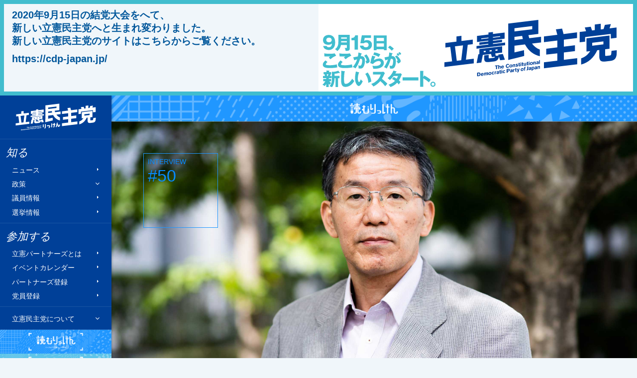

--- FILE ---
content_type: text/html; charset=UTF-8
request_url: https://archive2017.cdp-japan.jp/interview/50
body_size: 17389
content:
<!DOCTYPE html><html lang="ja" xmlns:og="http://ogp.me/ns#" xmlns:fb="https://www.facebook.com/2008/fbml"><head><meta charset="utf-8"/><meta name="viewport" content="width=device-width, initial-scale=1, maximum-scale=5"/><link href="/assets/css/style.min.css?rev=c4b3deee0510c9137587d0c057115d20067fff35" rel="stylesheet"/><link rel="apple-touch-icon" sizes="57x57" href="/assets/icons/apple-icon-57x57.png"/><link rel="apple-touch-icon" sizes="60x60" href="/assets/icons/apple-icon-60x60.png"/><link rel="apple-touch-icon" sizes="72x72" href="/assets/icons/apple-icon-72x72.png"/><link rel="apple-touch-icon" sizes="76x76" href="/assets/icons/apple-icon-76x76.png"/><link rel="apple-touch-icon" sizes="114x114" href="/assets/icons/apple-icon-114x114.png"/><link rel="apple-touch-icon" sizes="120x120" href="/assets/icons/apple-icon-120x120.png"/><link rel="apple-touch-icon" sizes="144x144" href="/assets/icons/apple-icon-144x144.png"/><link rel="apple-touch-icon" sizes="152x152" href="/assets/icons/apple-icon-152x152.png"/><link rel="apple-touch-icon" sizes="180x180" href="/assets/icons/apple-icon-180x180.png"/><link rel="icon" type="image/png" sizes="192x192" href="/assets/icons/android-icon-192x192.png"/><link rel="icon" type="image/png" sizes="32x32" href="/assets/icons/favicon-32x32.png"/><link rel="icon" type="image/png" sizes="96x96" href="/assets/icons/favicon-96x96.png"/><link rel="icon" type="image/png" sizes="16x16" href="/assets/icons/favicon-16x16.png"/><link rel="manifest" href="https://archive2017.cdp-japan.jp/assets/icons/manifest.json"/><meta name="msapplication-TileColor" content="#ffffff"/><meta name="msapplication-TileImage" content="/assets/icons/ms-icon-144x144.png"/><meta name="theme-color" content="#ffffff"/><title>「IRで経済発展」それって本当？ 鳥畑与一 静岡大学教授 インタビュー #50 - 立憲民主党</title><meta name="description" content="昨年、カジノを含むIR（Integrated Resort、統合型リゾート）を日本に作れるようにする法律が制定された。その後、開業を急ぐ事業者や自治体に合わせる"/><meta name="author" content="立憲民主党"/><!-- twitter --><meta name="twitter:card" content="summary_large_image"/><meta name="twitter:site" content="@CDP2017"/><meta property="og:locale" content="ja_JP"/><meta property="og:site_name" content="立憲民主党"/><meta property="og:title" content="「IRで経済発展」それって本当？ 鳥畑与一 静岡大学教授 インタビュー #50"/><meta property="og:description" content="昨年、カジノを含むIR（Integrated Resort、統合型リゾート）を日本に作れるようにする法律が制定された。その後、開業を急ぐ事業者や自治体に合わせる"/><meta property="og:url" content="https://archive2017.cdp-japan.jp/interview/50"/><meta property="og:type" content="article"/><meta property="og:image" content="https://archive2017.cdp-japan.jp/files/s0FR/MEXC/SrtB/9yet/s0FRMEXCSrtB9yetzgyGuG6F_tn960.jpg"/><link rel="canonical" href="https://archive2017.cdp-japan.jp/interview/50"/><link rel="amphtml" href="https://archive2017.cdp-japan.jp/interview/50/amp"/><!-- schema.org --><script type="application/ld+json">{"@context":"http://schema.org","@type":"Article","mainEntityOfPage":{"@type":"WebPage","@id":"https://archive2017.cdp-japan.jp/interview/50"},"headline":"\u300cIR\u3067\u7d4c\u6e08\u767a\u5c55\u300d\u305d\u308c\u3063\u3066\u672c\u5f53\uff1f","description":"\u6628\u5e74\u3001\u30ab\u30b8\u30ce\u3092\u542b\u3080IR\uff08Integrated Resort\u3001\u7d71\u5408\u578b\u30ea\u30be\u30fc\u30c8\uff09\u3092\u65e5\u672c\u306b\u4f5c\u308c\u308b\u3088\u3046\u306b\u3059\u308b\u6cd5\u5f8b\u304c\u5236\u5b9a\u3055\u308c\u305f\u3002\u305d\u306e\u5f8c\u3001\u958b\u696d\u3092\u6025\u3050\u4e8b\u696d\u8005\u3084\u81ea\u6cbb\u4f53\u306b\u5408\u308f\u305b\u308b","datePublished":"2019-11-20T18:00:00+09:00","dateModified":"2020-03-07T15:23:14+09:00","publisher":{"@type":"Organization","name":"\u7acb\u61b2\u6c11\u4e3b\u515a","logo":{"@type":"ImageObject","url":"https://archive2017.cdp-japan.jp/assets/images/logo_s.png","width":170,"height":60}},"author":{"@type":"Organization","name":"\u7acb\u61b2\u6c11\u4e3b\u515a"},"image":{"@type":"ImageObject","url":"https://archive2017.cdp-japan.jp/files/s0FR/MEXC/SrtB/9yet/s0FRMEXCSrtB9yetzgyGuG6F_tn960.jpg","width":2457,"height":1638}}</script><script type="text/javascript"> (function(add, cla){window['UserHeatTag']=cla;window[cla]=window[cla]||function(){(window[cla].q=window[cla].q||[]).push(arguments)},window[cla].l=1*new Date();var ul=document.createElement('script');var tag = document.getElementsByTagName('script')[0];ul.async=1;ul.src=add;tag.parentNode.insertBefore(ul,tag);})('//uh.nakanohito.jp/uhj2/uh.js', '_uhtracker');_uhtracker({id:'uhFCwlnNw8'});</script></head><body><div id="fb-root"></div><a href="https://cdp-japan.jp/"><div id="newsite-info"><div class="message"><p> 2020年9月15日の結党大会をへて、<br/> 新しい立憲民主党へと生まれ変わりました。<br/> 新しい立憲民主党のサイトはこちらからご覧ください。</p><p><a href="https://cdp-japan.jp/">https://cdp-japan.jp/</a></p></div><div class="flag"><img src="/assets/images/newparty/newparty_catchphrase.svg" class="catchphrase" alt="9月15日、ここからが新しいスタート"/><img src="/assets/images/newparty/head_logo.svg" class="logo" alt="立憲民主党"/></div></div></a><nav class="navbar navbar-expand-md fixed-left" id="sidebar"><a class="navbar-brand" href="/">立憲民主党</a><button class="navbar-toggler" type="button" data-toggle="collapse" data-target="#sideNavbar" aria-controls="sideNavbar" aria-expanded="false" aria-label="Toggle navigation"><span class="navbar-toggler-icon"></span></button><div class="collapse navbar-collapse" id="sideNavbar"><h2>知る</h2><ul class="navbar-nav"><li class="nav-item"><a class="nav-link" href="/news">ニュース</a></li><li class="nav-item dropdown"><a class="nav-link dropdown-toggle" data-toggle="dropdown" aria-haspopup="true" aria-expanded="false">政策</a><div class="dropdown-menu drawer-menu"><h3 class="dropdown-header">政策</h3><a class="dropdown-item" href="/policies/visions">政策トップ</a><a class="dropdown-item" href="/policies/basics">基本政策</a><a class="dropdown-item" href="/tag/%E6%B3%95%E6%A1%88%E6%8F%90%E5%87%BA">提出法案</a><a class="dropdown-item" href="/policy/panels">絵で見る政策</a><a class="dropdown-item" href="/policies/vision/1">立憲ビジョン2019</a></div></li><li class="nav-item"><a class="nav-link" href="/members">議員情報</a></li><li class="nav-item"><a class="nav-link" href="/elections">選挙情報</a></li></ul><h2>参加する</h2><ul class="navbar-nav"><li class="nav-item"><a class="nav-link" href="/partners">立憲パートナーズとは</a></li><li class="nav-item"><a class="nav-link" href="/partners/calendar">イベントカレンダー</a></li><li class="nav-item"><a class="nav-link" href="/partners/register">パートナーズ登録</a></li><li class="nav-item"><a class="nav-link" href="/information/20200630">党員登録</a></li></ul><ul class="navbar-nav nav-thick"><li class="nav-item dropdown"><a class="nav-link dropdown-toggle" data-toggle="dropdown" aria-haspopup="true" aria-expanded="false">立憲民主党について</a><div class="dropdown-menu drawer-menu"><h3 class="dropdown-header">立憲民主党について</h3><a class="dropdown-item" href="/about-cdp/principles">綱領</a><a class="dropdown-item" href="/about-cdp/partyplatform">Party Platform（綱領英訳）</a><a class="dropdown-item" href="/about-cdp/byelaw">立憲民主党規約</a><a class="dropdown-item" href="/about-cdp/byelaw_organization">立憲民主党組織規則</a><a class="dropdown-item" href="/about-cdp/partners-regulations">立憲パートナーズ規則</a><a class="dropdown-item" href="/about-cdp/byelaw_presidential-election">代表選規則</a><a class="dropdown-item" href="/about-cdp/board">役員一覧</a><a class="dropdown-item" href="/about-cdp/board/policy-research-council">政務調査会役員</a><a class="dropdown-item" href="/about-cdp/committees_of_diet">委員会委員一覧</a><a class="dropdown-item" href="/about-cdp/local_organization">都道府県連一覧</a><a class="dropdown-item" href="/about-cdp/access">党本部所在地</a><a class="dropdown-item" href="/form/party-organ">機関紙「立憲民主」</a></div></li></ul><div class="banner-readings"><a href="/yomu">読むりっけん</a></div><div class="banner-watchings"><a href="/#watchings">見るりっけん</a></div><ul class="navbar-nav"><li class="nav-item"><a class="nav-link" href="/english">English</a></li></ul><div class="bottom"><form class="search-form search-form-bordered" method="GET" action="/search"><input type="text" class="input-search form-control" name="kw" value="" placeholder="サイト内検索" title="検索" aria-label="検索"/></form><div class="social-icon-links"><ul><li><a href="https://twitter.com/CDP2017" class="twitter" target="twitter" rel="noopener">Twitter</a></li><li><a href="https://line.naver.jp/ti/p/%40rikken" class="line" target="line" rel="noopener">@Line</a></li><li><a href="https://youtube.com/rikkenminshu" class="youtube" target="youtube" rel="noopener">Youtube</a></li></ul><p><a href="javascript:void(0);" data-toggle="modal" data-target="#modal-social-links" class="js-modal">その他の公式SNSはこちら</a></p></div></div></div></nav><nav id="drawer" class="hide"></nav><div class="main-container"><div id="content"><main class="main"><div class="readings-belt"><a href="/yomu"><picture><source media="(min-width: 768px)" srcset="/assets/images/readings/readings_belt.png"></source><source media="(max-width: 767px)" srcset="/assets/images/readings/readings_belt_sp.png"></source><img src="/assets/images/readings/readings_belt.png" alt="読むりっけん"/></picture></a></div><div class="readings-hero"><aside class="interviewee"><header><h1>INTERVIEW <span class="interview-seq">#50</span></h1><h2><span class="title">静岡大学教授</span> 鳥畑与一<small>YOICHI TORIHATA</small></h2></header><figure class="fig article-figure"><img class="figure-img" src="//archive2017.cdp-japan.jp/files/s0FR/MEXC/SrtB/9yet/s0FRMEXCSrtB9yetzgyGuG6F.jpg" srcset="//archive2017.cdp-japan.jp/files/s0FR/MEXC/SrtB/9yet/s0FRMEXCSrtB9yetzgyGuG6F_tn600.jpg 320w, //archive2017.cdp-japan.jp/files/s0FR/MEXC/SrtB/9yet/s0FRMEXCSrtB9yetzgyGuG6F.jpg 720w" alt=""/></figure><p class="lead"></p></aside></div><div class="block-gray"><aside class="share-links"><nav><h1>シェア</h1><ul><li class="btn-share twitter"><a href="https://twitter.com/intent/tweet?text=%E3%80%8CIR%E3%81%A7%E7%B5%8C%E6%B8%88%E7%99%BA%E5%B1%95%E3%80%8D%E3%81%9D%E3%82%8C%E3%81%A3%E3%81%A6%E6%9C%AC%E5%BD%93%EF%BC%9F%20%0A%E9%B3%A5%E7%95%91%E4%B8%8E%E4%B8%80%20%E9%9D%99%E5%B2%A1%E5%A4%A7%E5%AD%A6%E6%95%99%E6%8E%88%20%E3%82%A4%E3%83%B3%E3%82%BF%E3%83%93%E3%83%A5%E3%83%BC%20%2350%0ahttps%3A%2F%2Farchive2017.cdp-japan.jp%2Finterview%2F50&amp;hashtags=立憲民主党" class="js-share" data-target="twitter">ツイート</a></li><li class="btn-share facebook"><a href="https://www.facebook.com/share.php?u=https%3A%2F%2Farchive2017.cdp-japan.jp%2Finterview%2F50" class="js-share" data-target="facebook">シャア</a></li><li class="btn-share line"><a href="https://line.me/R/msg/text/?https%3A%2F%2Farchive2017.cdp-japan.jp%2Finterview%2F50" class="js-share" data-target="line">Lineで送る</a></li><li class="btn-share hatena"><a href="https://b.hatena.ne.jp/entry/https%3A%2F%2Farchive2017.cdp-japan.jp%2Finterview%2F50" class="js-share" data-target="hatena">はてブ</a></li></ul></nav></aside><div class="container"><div class="row"><div class="col-12 col-md-8"><article id="readings-article"><header class="readings"><p class="date"> 2019年11月20日</p><h1 class="readings-title"> 「IRで経済発展」それって本当？</h1><nav class="readings-tags"><h1>TAGS</h1><ul class="tag-list article-tags"><li><a href="/tag/%E3%82%A4%E3%83%B3%E3%82%BF%E3%83%93%E3%83%A5%E3%83%BC" title="タグ「インタビュー」で検索">インタビュー</a></li></ul></nav><p class="signature"></p><div class="article-widgets"><!-- twitter --><div class="twitter-widget"><a href="https://twitter.com/share" class="twitter-share-button" data-show-count="false">ツイート</a></div><!-- facebook --><div class="facebook-widget"><div class="fb-like" data-layout="button" data-action="like" data-size="small" data-show-faces="true" data-href="https://archive2017.cdp-japan.jp/interview/50"></div></div><!-- line --><div classs="line-widget"><div class="line-it-button" data-lang="ja" data-type="like" data-url="https://archive2017.cdp-japan.jp/interview/50"></div></div><!-- hatena --><div class="hatena-widget"><a href="http://b.hatena.ne.jp/entry/" class="hatena-bookmark-button" data-hatena-bookmark-layout="basic-label-counter" data-hatena-bookmark-lang="ja" title="このエントリーをはてなブックマークに追加"><img src="https://b.st-hatena.com/images/entry-button/button-only@2x.png" alt="このエントリーをはてなブックマークに追加" width="20" height="20"/></a></div></div></header><div class="readings-body"><p>昨年、カジノを含むIR（Integrated Resort、統合型リゾート）を日本に作れるようにする法律が制定された。その後、開業を急ぐ事業者や自治体に合わせるように、次々と手続きが進む。現在開会中の臨時国会では、事業者の審査・監督を行う「カジノ管理委員会」の人事案が審議される予定だ。</p><p>そんな中で今年8月、神奈川県横浜市の林文子市長がIR誘致計画を発表した。これまで「白紙」としていた中での突然の発表に、建設予定地の港湾関係者や市民から反対の声が上がり、IR問題は再び注目を集めている。</p><p>観光振興、地域振興、税収増と、推進派の人々はIRの利点を並べるが、静岡大学の鳥畑与一教授は「IRは日本の経済発展にはつながらない」と、経済効果自体を疑問視する。その理由を聞いた。</p><h1>推進派：経済効果VS反対派：依存症懸念ですれ違っていた議論。実は経済効果自体あやしい</h1><p><strong>——鳥畑さんは国際金融論がご専門ですが、カジノの問題に関心を持ったきっかけは何だったのですか？</strong></p><p>2004年ころから多重債務が社会問題になり、消費者金融の上限金利引き下げの研究をしていました。そこで多重債務に追い込まれる原因の借金は、パチンコをはじめとしたギャンブルが原因であることが多いと気づき、ギャンブルに批判的な研究に関心を持ちました。</p><p>2013年にカジノ推進法が国会に提出された当時は、IR誘致推進派はとにかくカジノの合法化により税収が生まれる、雇用が増えるといった経済効果があり、地域経済が活性化すると主張していました。対する反対派は、ギャンブル依存症が増える、治安が悪化するといった理由から反対し、いわば違う土俵で議論をしていた。そこでわたしは1999年に米国議会が出した「ギャンブル影響度調査委員会報告書」を読み込んだのですが、IRは日本の経済発展につながらないことが分かってきたんです。</p><figure class="large"><img src="/files/HoLe/sLVw/pquC/SZls/HoLesLVwpquCSZlslEtGLsSO.jpg" alt="IMG_9215@2x.jpg"></figure><p><br></p><p><strong>——そもそも、日本で展開が予定されているIRはどういうものなのでしょう？</strong></p><p>カジノだけでなくホテルや劇場、レストラン、国際会議場、ショッピングモールなどを集めた、大規模なリゾート施設です。早いところでは2020年から立地自治体による業者の選考が始まりますが、米国・ラスベガスやマカオ、シンガポールでIRを運営している米国の事業者などが、選考に参加すると発表しています。</p><p><strong>——なぜ米国の事業者が日本に進出するのですか？日本の事業者ではいけないのでしょうか？</strong></p><p>これまで日本ではカジノが禁止されていたので、IRの運営ノウハウがないのです。米国では長い間、カジノを合法化していたのはネバダ州とニュージャージー州だけでしたが、90年代に急速に合法化する州が増え、過当競争になっていきました。そこで、運営する企業がイギリス、マカオ、シンガポールへと海外進出を始めました。例えばラスベガス・サンズは儲けの6割がマカオ、3割はシンガポールです。</p><p>ただリーマン・ショックを境にして、マカオでのカジノ売上はピーク時に比べて3割落ちています。中国経済も伸びているとは言え、失速している。米国のカジノ企業にとっては、リスク分散の面から日本進出が重要なんです。</p><p><strong>——IRの中で、カジノはどういう位置づけなのでしょう？</strong></p><p>日本はIRの施設面積のうちカジノの面積は3%以内と定めています。推進派はこのことを指して、IRはカジノが中心ではない、いろいろなエンターテイメントがあるから家族で楽しめる施設なんだと言います。たしかにそうなのですが、問題なのは施設運営のための利益の大半をカジノが稼ぎ出すビジネスモデルです。日本での事業に名乗りを上げている業者が海外で運営するIR、例えばシンガポールのマリーナベイ・サンズは、IRでの利益の8割をカジノが占めています。</p><figure class="large"><img src="/files/eRju/xagI/elLP/pH6f/eRjuxagIelLPpH6fkirkqbio.jpg" alt="IMG_9175@2x.jpg"></figure><p><br></p><h1>「カニバリゼーション」で地域経済にマイナス効果</h1><p><strong>——そのビジネスモデルのために、どんな問題が起こるのでしょう？</strong></p><p>「カニバリゼーション（共食い）」と呼ばれる効果で、地域経済にマイナスの影響を与えると予測されます。カジノは新たな価値を生み出す生産的営みではなく、賭けを通じてポケットからポケットへお金が移動するだけです。もし顧客がすべて外国人観光客だったら、外貨を日本に持ち込んでくれる施設となるわけですが、日本のIRは、外国人専用ではないのです。だから日本のIRは日本経済の消費を奪って、海外資本のカジノ産業が潤う仕組みです。例えば地域住民がカジノで負けて、自動車を買う予定だったのをやめるとか、日本経済から消費が奪われるわけです。</p><figure class="large"><img src="/files/EKoM/rMR6/sfOx/dnUW/EKoMrMR6sfOxdnUWY0wU7jSa.jpg" alt="IMG_9185@2x.jpg"></figure><p><br></p><p><strong>——政府はIR誘致のメリットの一つが観光振興だと言っていましたが、外国人観光客の人たちが主な顧客ではないのですか？</strong></p><p>違います。当初は外国人専用で作ろうと模索されていましたが、経営が成り立たないということで、日本人も対象になったのです。たとえば大阪・夢洲でのIR計画に名乗りを上げている事業者の推計では、顧客に占める外国人観光客の割合は2、3割です。横浜も同様です。</p><p>IRが出来れば、もちろん施設建設やゲーム機器への需要は生まれますし、運営・保守管理やゲーム操作をするディーラーをはじめ従業員の労働力は必要とされます。だから関連産業の企業は恩恵を受けられる可能性がある。</p><p>でもその雇用をまかなう利益はどこから出るかというと、ほとんどが立地地域やその周辺の住民がカジノで負けたお金になるのです。IRの経済効果は何兆円、何千億円といった推計が様々な機関から出ていますが、マイナスの経済効果を無視してプラスの効果のみを強調するのは、一面的な評価にすぎません。</p><figure class="large"><img src="/files/88ll/bP1Z/BaYz/3I7X/88llbP1ZBaYz3I7XFYsLKfPq.jpg" alt="_J3A9188@2x.jpg"></figure><p><br></p><h1>ビートルズが泊まったホテルも廃業——不当な競争にさらされる地元業者</h1><p><strong>——それでもIRが出来れば、その地を訪れる人が少しは増えて、近隣の飲食店などに波及効果が出そうな気がします。</strong></p><p>日本に進出予定の事業者が海外で展開するIRでは、カジノでの賭け額の一定比率をポイントとして還元し、そのポイントを使ってIR内で宿泊・飲食・娯楽が無料か格安で受けられる「コンプ」と呼ばれるサービスを展開しています。</p><p>そうすると、コンプを使うお客さんは基本的にIRの外に行かない。ホテルや劇場、レストランそれぞれの事業部門で利益を出すわけではないのです。結果、地元の飲食店や宿泊施設は不公平な競争を強いられて、地元の客がIRに吸い込まれ、消費が落ち込んでしまう。失業者も出る。カジノの儲けでコンプをして、客を引っ張ってきて、ギャンブルに誘導して、とにかく儲けるというビジネスモデルです。</p><p>2018年のデータでは、初訪問者でカジノ目的でラスベガスに来る人の割合はどんどん減っていて、たった1％。でも70数％の人が滞在期間中にギャンブルを体験して、ハマる人が出てくる。そして2回目以降の訪問者の調査データでは、主目的がカジノと答える人が9％、とぐんと増えるんです。</p><p>私は2014年、IRの効果を実地で調べようと、米国ニュージャージー州のアトランティックシティに行きました。人口4万人ぐらいの小さな街に年間3,000万人くらいの観光客が訪れていた。だったら街は観光客があふれて繁盛していると思うでしょう。ところが、全然そうじゃなかったんです。海岸沿いのボートウォークというところに大型のIRが並んでいて、一つ路地を入るとそこに昔の目抜き通りがあるんですけれど、本当に閑散とした通りになっていました。カジノが出来てから、レストランやホテルが多数潰れたのです。案内してもらうと、「ここは昔、ビートルズも泊まった有名なホテルがあったんだけど、今は空き地だよ」といった話をいくつも聞きました。</p><p><br></p><p><strong>——自治体はIR誘致を慎重になるべきですね。</strong></p><p>カジノ事業者に課す納付金は収益の30%で、それを国と地方自治体とで15%ずつ分配します。でも税収が生まれると言ったって、そのもとは地域の人たちが負けたお金です。地域の商店がつぶれたり、失業者が出たりすることで減る税収もあります。ギャンブル依存症対策や支援にも税金を投入しないといけません。米国ニューハンプシャー州は、こういった視点から財政への影響を試算し、誘致をやめました。日本の自治体も、もっと慎重になるべきです。</p><figure class="large"><img src="/files/x7RD/X9dC/x3vQ/UkLt/x7RDX9dCx3vQUkLttY6vBozW.jpg" alt="_J3A9181@2x.jpg"></figure><p><br></p><h1>ギャンブル依存症対策は「世界最高水準」？！</h1><p><strong>——日本はすでに、パチンコによるギャンブル依存症が問題になっています。カジノも同じように依存症になるおそれがありますが、対策は十分なのでしょうか？</strong></p><p>政府は「シンガポール型がモデルの、世界最高水準の依存症対策」と言っていますが、全然違います。シンガポールではNCPG（国家賭博依存症評議会）という独立機関の対策が有効性を発揮しています。地元の市民がカジノに入場する時は、IDを確認しないと入れない、誰がいつ何回入場したか、すべてNCPGに対してオープンになるんです。それで多い人は預金通帳も含めて財産をチェックし、問題があると立ち入り禁止にします。</p><figure class="large"><img src="/files/04Sh/FkIf/4eey/K714/04ShFkIf4eeyK714bAn7BXvM.jpg" alt="_J3A9200@2x.jpg"></figure><p><br></p><p><strong>——日本が予定している対策はどんなものなのですか？</strong></p><p>週3回、月10回までと入場回数を制限する他、毎回6,000円の入場料を課すことでカジノ利用を抑制するとしています。でもアメリカやオーストラリアでは、カジノの常習者かどうかの基準はだいたい週2日です。週3回、月10回では全然カジノ依存症対策になっていなくて、むしろ依存症促進策です。入場料6,000円も、本当にお金がない人を排除する効果はありますが、そもそもカジノのターゲットであるミドルクラスから富裕層にとっては、入場料は全くハードルにはなりません。</p><p>わたしが一番危機感を覚えるのは、依存症対策を専門とする独立機関がないことです。「カジノ管理委員会」が来年初に出来る予定ですが、その中の一つの部署の仕事の一つに、依存症対策が入っているだけです。カジノを推進する立場の政府機関であるカジノ管理委員会に、効果がある対策ができるのか、疑問です。</p><figure class="large"><img src="/files/S53E/9UCc/yeJN/oqTF/S53E9UCcyeJNoqTF1qeZ1LGz.jpg" alt="_J3A9262@2x.jpg"></figure><p><br></p><h1>横浜にIRができるなら、関東全域がカジノのターゲット</h1><p><strong>——IRは誘致には様々な課題があることが分かりました。でも、立地予定自治体以外の人たちにとっては、関心を持ちにくい社会問題かもしれません。</strong></p><p>誘致予定自治体以外の人たちにも、IRの規模の大きさを考えてみてほしい、と思います。例えば横浜市の記者会見では、IRにより年間の税収1,200億円が期待できるということでした。この税収の内実が公開されていないので少し過大な試算になりますが、ひとまずすべてがカジノの儲けから来る納付金だと仮定すると、8,000億円カジノで儲けないとその税収額は生まれない。</p><p>神奈川県内のパチスロ売上の推計は1,500億円ほどです。いかに1カ所のIRが、今の日本のギャンブル市場と比べて巨大な規模なのか、よく分かりますよね。それほどの儲けを生み出すためには当然、横浜市や神奈川県だけでなく、東京都民、関東全域の人たちがターゲットになる。</p><p>それから、ギャンブル依存症は「隠す、否認する、巻き込む病気」と言われています。最初は自分のお金でなんとか遊ぶお金を捻出していても、足りなくなったら家族の生活費、貯金に手を付けたり、友人や親戚に借りる。さらに借りられなくなったら、会社のお金を横領したり犯罪をしてしまったりとエスカレートして、ようやく自分で治さないといけない、と気づく。自分はカジノをやらないから大丈夫というわけではなく、いつでも巻き込まれる可能性があるんです。全然他人事じゃない、日本全体の問題です。</p><figure class="large"><img src="/files/mciW/H95s/7rGD/scCz/mciWH95s7rGDscCzJXj7oVht.jpg" alt="IMG_9221@2x.jpg"></figure><p><br></p><p><strong>——日本でのIR展開に危機感を持って反対しようとしても、すでに法律関係は整備されています。これから、どんな手続きを経てIRが開業されていくのですか？</strong></p><p>今後、誘致を希望する自治体が事業者の公募選定、実施方針の策定に入ります。でも、今まで説明されてきた開業までのプロセス・手続きが、非常に形骸化しています。本来は内閣府に「カジノ管理委員会」を作ってから、自治体がIRを誘致する時に満たすべき条件を定めた「基本方針」の策定、パブリックコメントの受付、という段取りだったのが、先に基本方針を決定してしまった。早くIRを開業したい自治体、カジノ事業者の都合に合わせて、手続きがなし崩し的になっているんです。</p><p>先日わたしは、横浜市議会で参考人質疑をしましたが、まだ議会に対してはIR事業者からの提案書などのプランが明らかにされていないということでした。自治体住民の意思が大事にされないといけない場面なのに、まともな情報を得られないままに議論を進めるような状況は、非常に問題があります。</p><h1>カジノは世界中にある。日本にしかない観光資源に注目を</h1><p><strong>——IRでないとすれば、どのような観光振興が考えられるでしょうか？</strong></p><p>推進派は、カジノは世界120数か国にあるのに日本にはないから、国際観光競争力が落ちてしまうと喧伝します。でも国際観光業の強化を大義名分としてIRを作ったシンガポールは、世界経済フォーラムによる旅行・観光競争力ランキングの順位を落とし17位。一方IRを持たない日本は4位です。2011年にIRが出来たシンガポールと比べて、外国人観光客数も消費額も、毎年日本の方が伸び率が大きいのです。様々な調査や国の会議で確認されているように、観光資源は日本にしかない自然や文化、食であって、世界のどこにでもあるIRではありません。</p><p>現在のIR誘致では、地元の消費が海外のカジノ事業者に吸い取られてしまう。これでは日本の各地域が持つ豊かな可能性を損なってしまいます。また人材やネットワークを開発し、官民連携でMICE（企業などの会議、報酬・研修旅行、国際会議、展示会）の誘致に成功している事例は世界にたくさんあります。日本の国益、経済発展につながる道は、カジノ以外にもたくさんあるはずです。</p><figure class="large"><img src="/files/V2tI/QTII/7g0o/MHON/V2tIQTII7g0oMHONXKxxVgqd.jpg" alt="IMG_9264@2x.jpg"></figure><p><strong>鳥畑与一　YOICHI　TORIHATA</strong></p><p><span style="font-size: 0.875rem;">1958年生まれ。静岡大学人文社会科学部教授。専門は国際金融論。大阪市立大学大学院経学研究科後期博士課程修了。著書に『略奪的金融の暴走：金融版新自由主義のもたらしたもの』（2009年、学習の友社）、『カジノ幻想「日本経済が成長する」という嘘』（ベスト新書）など。</span></p></div><footer><nav class="readings-tags"><h1>TAGS</h1><ul class="tag-list article-tags"><li><a href="/tag/%E3%82%A4%E3%83%B3%E3%82%BF%E3%83%93%E3%83%A5%E3%83%BC" title="タグ「インタビュー」で検索">インタビュー</a></li></ul></nav><div class="article-widgets"><!-- twitter --><div class="twitter-widget"><a href="https://twitter.com/share" class="twitter-share-button" data-show-count="false">ツイート</a></div><!-- facebook --><div class="facebook-widget"><div class="fb-like" data-layout="button" data-action="like" data-size="small" data-show-faces="true" data-href="https://archive2017.cdp-japan.jp/interview/50"></div></div><!-- line --><div classs="line-widget"><div class="line-it-button" data-lang="ja" data-type="like" data-url="https://archive2017.cdp-japan.jp/interview/50"></div></div><!-- hatena --><div class="hatena-widget"><a href="http://b.hatena.ne.jp/entry/" class="hatena-bookmark-button" data-hatena-bookmark-layout="basic-label-counter" data-hatena-bookmark-lang="ja" title="このエントリーをはてなブックマークに追加"><img src="https://b.st-hatena.com/images/entry-button/button-only@2x.png" alt="このエントリーをはてなブックマークに追加" width="20" height="20"/></a></div></div><nav class="siblings-nav"><div class="prev"><h3>前の記事</h3><a href="/interview/49"><figure class="fig article-figure"><img class="figure-img" src="//archive2017.cdp-japan.jp/files/kcDy/EG3l/1CD8/8pOk/kcDyEG3l1CD88pOkm73h91RF_tn480.jpg" srcset="//archive2017.cdp-japan.jp/files/kcDy/EG3l/1CD8/8pOk/kcDyEG3l1CD88pOkm73h91RF_tn160.jpg 320w, //archive2017.cdp-japan.jp/files/kcDy/EG3l/1CD8/8pOk/kcDyEG3l1CD88pOkm73h91RF_tn320.jpg 720w" alt=""/></figure><p> そもそも「コミュニケーション」って何？英語民間試験導入延期その先</p></a></div><div class="next"><h3>次の記事</h3><a href="/interview/51"><figure class="fig article-figure"><img class="figure-img" src="//archive2017.cdp-japan.jp/files/Ol4j/Q9l7/l7ar/0GeK/Ol4jQ9l7l7ar0GeKqmD7U8yn_tn480.jpg" srcset="//archive2017.cdp-japan.jp/files/Ol4j/Q9l7/l7ar/0GeK/Ol4jQ9l7l7ar0GeKqmD7U8yn_tn160.jpg 320w, //archive2017.cdp-japan.jp/files/Ol4j/Q9l7/l7ar/0GeK/Ol4jQ9l7l7ar0GeKqmD7U8yn_tn320.jpg 720w" alt=""/></figure><p> わたしたち女性には、政治に参加する権利がある</p></a></div></nav></footer></article></div><div class="col-12 col-md-4 d-none d-md-block" id="article-sidecolumn"><section class="popular-news"><h2>最近読まれているニュース</h2><div class="panel"><ul class="article-list"><li><a href="/news/20200716_3240"><figure class="fig article-figure"><img class="figure-img" src="https://i.ytimg.com/vi/DECesZje-pU/mqdefault.jpg" srcset="https://i.ytimg.com/vi/DECesZje-pU/mqdefault.jpg 320w, https://i.ytimg.com/vi/DECesZje-pU/mqdefault.jpg 480w, https://i.ytimg.com/vi/DECesZje-pU/hqdefault.jpg 720w, https://i.ytimg.com/vi/DECesZje-pU/hqdefault.jpg 960w" alt=""/></figure><h3 class="list-title">【会見全文】両党を解党し新党を結成する案を国民民主党に示したことについて枝野代表が会見</h3><p class="pubdate">2020年7月16日</p></a></li><li><a href="/news/20200911_3395"><figure class="fig article-figure"><img class="figure-img" src="//archive2017.cdp-japan.jp/files/Aa8B/TuWQ/5Jyq/p8Lq/Aa8BTuWQ5Jyqp8LqxtQycNLW_tn160.jpg" srcset="//archive2017.cdp-japan.jp/files/Aa8B/TuWQ/5Jyq/p8Lq/Aa8BTuWQ5Jyqp8LqxtQycNLW_tn80.jpg 320w, //archive2017.cdp-japan.jp/files/Aa8B/TuWQ/5Jyq/p8Lq/Aa8BTuWQ5Jyqp8LqxtQycNLW_tn160.jpg 720w" alt=""/></figure><h3 class="list-title">【両院議員総会】合併により新党を結党するため、14日をもって解党することを承認</h3><p class="pubdate">2020年9月11日</p></a></li><li><a href="/news/20200129_2539"><figure class="fig article-figure"><img class="figure-img" src="//archive2017.cdp-japan.jp/files/lm6n/TZLN/cYw7/RzXY/lm6nTZLNcYw7RzXYfwFZRO9G_tn160.jpg" srcset="//archive2017.cdp-japan.jp/files/lm6n/TZLN/cYw7/RzXY/lm6nTZLNcYw7RzXYfwFZRO9G_tn80.jpg 320w, //archive2017.cdp-japan.jp/files/lm6n/TZLN/cYw7/RzXY/lm6nTZLNcYw7RzXYfwFZRO9G_tn160.jpg 720w" alt=""/></figure><h3 class="list-title">29日の参院予算委員会後の理事懇談会について蓮舫筆頭理事が記者団に説明</h3><p class="pubdate">2020年1月29日</p></a></li><li><a href="/news/20180309_0005"><figure class="fig article-figure"><img class="fig figure-img" src="/assets/images/noimage_160.png" srcset="/assets/images/noimage_160.png 320w, /assets/images/noimage_320.png 720w" alt=""/></figure><h3 class="list-title">原発ゼロ基本法案の提出にあたって―原発ゼロ・エネルギー転換の実現は、未来への希望</h3><p class="pubdate">2018年3月9日</p></a></li><li><a href="/news/20200715_3231"><figure class="fig article-figure"><img class="figure-img" src="//archive2017.cdp-japan.jp/files/hrCg/dMQ4/ZFvl/XXpO/hrCgdMQ4ZFvlXXpOFIQTOkX3_tn160.jpg" srcset="//archive2017.cdp-japan.jp/files/hrCg/dMQ4/ZFvl/XXpO/hrCgdMQ4ZFvlXXpOFIQTOkX3_tn80.jpg 320w, //archive2017.cdp-japan.jp/files/hrCg/dMQ4/ZFvl/XXpO/hrCgdMQ4ZFvlXXpOFIQTOkX3_tn160.jpg 720w" alt=""/></figure><h3 class="list-title">【立憲・国民幹事長会談】両党解散し新党を、党名は立憲民主党（略称通称：民主党）を福山幹事長から提案</h3><p class="pubdate">2020年7月15日</p></a></li></ul></div></section><section class="popular-features"><h2>最近読まれている記事</h2><div class="panel"><ul class="article-list"><li><a href="/interview/14"><figure class="fig article-figure"><img class="figure-img" src="//archive2017.cdp-japan.jp/files/WMWY/6Y5k/sB3E/tr6d/WMWY6Y5ksB3Etr6dAH2oNpks_tn160.jpg" srcset="//archive2017.cdp-japan.jp/files/WMWY/6Y5k/sB3E/tr6d/WMWY6Y5ksB3Etr6dAH2oNpks_tn80.jpg 320w, //archive2017.cdp-japan.jp/files/WMWY/6Y5k/sB3E/tr6d/WMWY6Y5ksB3Etr6dAH2oNpks_tn160.jpg 720w" alt=""/></figure><h3 class="list-title">「立憲民主党はベンチャー政党でなきゃいけない」——元「不良少年」の起業家が政治家になった理由</h3><p class="pubdate">2018年10月19日</p></a></li><li><a href="/interview/37"><figure class="fig article-figure"><img class="figure-img" src="//archive2017.cdp-japan.jp/files/aGG4/m3H6/y4hI/72mJ/aGG4m3H6y4hI72mJjy8YqQUF_tn160.jpg" srcset="//archive2017.cdp-japan.jp/files/aGG4/m3H6/y4hI/72mJ/aGG4m3H6y4hI72mJjy8YqQUF_tn80.jpg 320w, //archive2017.cdp-japan.jp/files/aGG4/m3H6/y4hI/72mJ/aGG4m3H6y4hI72mJjy8YqQUF_tn160.jpg 720w" alt=""/></figure><h3 class="list-title">挫折を乗り越えた“弱虫”元経産省官僚が、ふるさと茨城で目指す新しい地方活性化のかたち</h3><p class="pubdate">2019年7月12日</p></a></li><li><a href="/movie/20180620_0476"><figure class="fig article-figure"><img class="figure-img" src="https://i.ytimg.com/vi/yiR7N6JiZ8Q/mqdefault.jpg" srcset="https://i.ytimg.com/vi/yiR7N6JiZ8Q/mqdefault.jpg 320w, https://i.ytimg.com/vi/yiR7N6JiZ8Q/mqdefault.jpg 480w, https://i.ytimg.com/vi/yiR7N6JiZ8Q/hqdefault.jpg 720w, https://i.ytimg.com/vi/yiR7N6JiZ8Q/hqdefault.jpg 960w" alt=""/></figure><h3 class="list-title">原発ゼロ基本法案とは？</h3><p class="pubdate">2018年6月20日</p></a></li><li><a href="/interview/64"><figure class="fig article-figure"><img class="figure-img" src="//archive2017.cdp-japan.jp/files/mDsy/zXUh/n77R/QoCO/mDsyzXUhn77RQoCOFEhZr12F_tn160.jpg" srcset="//archive2017.cdp-japan.jp/files/mDsy/zXUh/n77R/QoCO/mDsyzXUhn77RQoCOFEhZr12F_tn80.jpg 320w, //archive2017.cdp-japan.jp/files/mDsy/zXUh/n77R/QoCO/mDsyzXUhn77RQoCOFEhZr12F_tn160.jpg 720w" alt=""/></figure><h3 class="list-title">【前編】 #KuToo 石川優実が語る。日常生活と政治の関係、そしてSNS社会運動の「負の側面」を乗り越えるには</h3><p class="pubdate">2020年6月22日</p></a></li><li><a href="/interview/65"><figure class="fig article-figure"><img class="figure-img" src="//archive2017.cdp-japan.jp/files/jGzy/fzxM/0LBF/pSyi/jGzyfzxM0LBFpSyic23g3FeM_tn160.jpg" srcset="//archive2017.cdp-japan.jp/files/jGzy/fzxM/0LBF/pSyi/jGzyfzxM0LBFpSyic23g3FeM_tn80.jpg 320w, //archive2017.cdp-japan.jp/files/jGzy/fzxM/0LBF/pSyi/jGzyfzxM0LBFpSyic23g3FeM_tn160.jpg 720w" alt=""/></figure><h3 class="list-title">【後編】#KuToo 石川優実が語る。日常生活と政治の関係、そしてSNS社会運動の「負の側面」を乗り越えるには</h3><p class="pubdate">2020年6月22日</p></a></li></ul></div></section></div></div></div></div></main><div class="container"><div id="relatives"><section class="relative-features"><h2>関連記事</h2><div class="block articles row"><div class="col-6 col-sm-6 col-md-4 col-lg-3"><a href="/interview/73" title="【前編】「この街の人たちと、ともに歩んでいく」──政治不信に揺れる広島で3人の新人が想うこと"><div class="card card-readings card-interview"><div class="card-figure"><figure class="fig article-figure"><img class="figure-img" src="//archive2017.cdp-japan.jp/files/NNBx/cq64/1YYv/cdvv/NNBxcq641YYvcdvvQplMBhu3_tn600.jpg" srcset="//archive2017.cdp-japan.jp/files/NNBx/cq64/1YYv/cdvv/NNBxcq641YYvcdvvQplMBhu3_tn320.jpg 320w, //archive2017.cdp-japan.jp/files/NNBx/cq64/1YYv/cdvv/NNBxcq641YYvcdvvQplMBhu3_tn480.jpg 480w, //archive2017.cdp-japan.jp/files/NNBx/cq64/1YYv/cdvv/NNBxcq641YYvcdvvQplMBhu3_tn720.jpg 720w, //archive2017.cdp-japan.jp/files/NNBx/cq64/1YYv/cdvv/NNBxcq641YYvcdvvQplMBhu3_tn960.jpg 960w" alt=""/></figure></div><div class="card-block"><p class="card-date">2020年9月4日</p><h3 class="card-title"> 【前編】「この街の人たちと、ともに歩んでいく」──政治不信に揺れる広島で3人の新人が想うこと<span></span></h3></div></div></a></div><div class="col-6 col-sm-6 col-md-4 col-lg-3"><a href="/interview/74" title="【後編】「この街の人たちと、ともに歩んでいく」──政治不信に揺れる広島で3人の新人が想うこと"><div class="card card-readings card-interview"><div class="card-figure"><figure class="fig article-figure"><img class="figure-img" src="//archive2017.cdp-japan.jp/files/Fgr7/5JZC/D4Us/TcP8/Fgr75JZCD4UsTcP86oQ5CO4b_tn600.jpg" srcset="//archive2017.cdp-japan.jp/files/Fgr7/5JZC/D4Us/TcP8/Fgr75JZCD4UsTcP86oQ5CO4b_tn320.jpg 320w, //archive2017.cdp-japan.jp/files/Fgr7/5JZC/D4Us/TcP8/Fgr75JZCD4UsTcP86oQ5CO4b_tn480.jpg 480w, //archive2017.cdp-japan.jp/files/Fgr7/5JZC/D4Us/TcP8/Fgr75JZCD4UsTcP86oQ5CO4b_tn720.jpg 720w, //archive2017.cdp-japan.jp/files/Fgr7/5JZC/D4Us/TcP8/Fgr75JZCD4UsTcP86oQ5CO4b_tn960.jpg 960w" alt=""/></figure></div><div class="card-block"><p class="card-date">2020年9月4日</p><h3 class="card-title"> 【後編】「この街の人たちと、ともに歩んでいく」──政治不信に揺れる広島で3人の新人が想うこと<span></span></h3></div></div></a></div><div class="col-6 col-sm-6 col-md-4 col-lg-3"><a href="/interview/72" title="お茶の水女子大 申キヨン先生に聞く、ジェンダー平等のためのパブコメの可能性　#男女共同参画ってなんですか"><div class="card card-readings card-interview"><div class="card-figure"><figure class="fig article-figure"><img class="figure-img" src="//archive2017.cdp-japan.jp/files/ImBO/XSRH/EJXc/u3TD/ImBOXSRHEJXcu3TDsOU7GNDv_tn600.jpg" srcset="//archive2017.cdp-japan.jp/files/ImBO/XSRH/EJXc/u3TD/ImBOXSRHEJXcu3TDsOU7GNDv_tn320.jpg 320w, //archive2017.cdp-japan.jp/files/ImBO/XSRH/EJXc/u3TD/ImBOXSRHEJXcu3TDsOU7GNDv_tn480.jpg 480w, //archive2017.cdp-japan.jp/files/ImBO/XSRH/EJXc/u3TD/ImBOXSRHEJXcu3TDsOU7GNDv_tn720.jpg 720w, //archive2017.cdp-japan.jp/files/ImBO/XSRH/EJXc/u3TD/ImBOXSRHEJXcu3TDsOU7GNDv_tn960.jpg 960w" alt=""/></figure></div><div class="card-block"><p class="card-date">2020年8月25日</p><h3 class="card-title"> お茶の水女子大 申キヨン先生に聞く、ジェンダー平等のためのパブコメの可能性　#男女共同参画ってなんですか<span></span></h3></div></div></a></div><div class="col-6 col-sm-6 col-md-4 col-lg-3"><a href="/interview/71" title="DVかも？と思ったら、まず相談を。支援現場を知る北仲千里さんに聞く、相談から生活再建までのフロー"><div class="card card-readings card-interview"><div class="card-figure"><figure class="fig article-figure"><img class="figure-img" src="//archive2017.cdp-japan.jp/files/P98F/2Ubb/8JRL/QCNG/P98F2Ubb8JRLQCNGWVWFvvIS_tn600.jpg" srcset="//archive2017.cdp-japan.jp/files/P98F/2Ubb/8JRL/QCNG/P98F2Ubb8JRLQCNGWVWFvvIS_tn320.jpg 320w, //archive2017.cdp-japan.jp/files/P98F/2Ubb/8JRL/QCNG/P98F2Ubb8JRLQCNGWVWFvvIS_tn480.jpg 480w, //archive2017.cdp-japan.jp/files/P98F/2Ubb/8JRL/QCNG/P98F2Ubb8JRLQCNGWVWFvvIS_tn720.jpg 720w, //archive2017.cdp-japan.jp/files/P98F/2Ubb/8JRL/QCNG/P98F2Ubb8JRLQCNGWVWFvvIS_tn960.jpg 960w" alt=""/></figure></div><div class="card-block"><p class="card-date">2020年8月12日</p><h3 class="card-title"> DVかも？と思ったら、まず相談を。支援現場を知る北仲千里さんに聞く、相談から生活再建までのフロー<span></span></h3></div></div></a></div></div></section></div></div><div class="container d-block d-md-none" id="article-sidecolumn-sp"><section class="popular-news"><h2>最近読まれているニュース</h2><div class="panel"><ul class="article-list"><li><a href="/news/20200716_3240"><figure class="fig article-figure"><img class="figure-img" src="https://i.ytimg.com/vi/DECesZje-pU/mqdefault.jpg" srcset="https://i.ytimg.com/vi/DECesZje-pU/mqdefault.jpg 320w, https://i.ytimg.com/vi/DECesZje-pU/mqdefault.jpg 480w, https://i.ytimg.com/vi/DECesZje-pU/hqdefault.jpg 720w, https://i.ytimg.com/vi/DECesZje-pU/hqdefault.jpg 960w" alt=""/></figure><h3 class="list-title">【会見全文】両党を解党し新党を結成する案を国民民主党に示したことについて枝野代表が会見</h3><p class="pubdate">2020年7月16日</p></a></li><li><a href="/news/20200911_3395"><figure class="fig article-figure"><img class="figure-img" src="//archive2017.cdp-japan.jp/files/Aa8B/TuWQ/5Jyq/p8Lq/Aa8BTuWQ5Jyqp8LqxtQycNLW_tn160.jpg" srcset="//archive2017.cdp-japan.jp/files/Aa8B/TuWQ/5Jyq/p8Lq/Aa8BTuWQ5Jyqp8LqxtQycNLW_tn80.jpg 320w, //archive2017.cdp-japan.jp/files/Aa8B/TuWQ/5Jyq/p8Lq/Aa8BTuWQ5Jyqp8LqxtQycNLW_tn160.jpg 720w" alt=""/></figure><h3 class="list-title">【両院議員総会】合併により新党を結党するため、14日をもって解党することを承認</h3><p class="pubdate">2020年9月11日</p></a></li><li><a href="/news/20200129_2539"><figure class="fig article-figure"><img class="figure-img" src="//archive2017.cdp-japan.jp/files/lm6n/TZLN/cYw7/RzXY/lm6nTZLNcYw7RzXYfwFZRO9G_tn160.jpg" srcset="//archive2017.cdp-japan.jp/files/lm6n/TZLN/cYw7/RzXY/lm6nTZLNcYw7RzXYfwFZRO9G_tn80.jpg 320w, //archive2017.cdp-japan.jp/files/lm6n/TZLN/cYw7/RzXY/lm6nTZLNcYw7RzXYfwFZRO9G_tn160.jpg 720w" alt=""/></figure><h3 class="list-title">29日の参院予算委員会後の理事懇談会について蓮舫筆頭理事が記者団に説明</h3><p class="pubdate">2020年1月29日</p></a></li><li><a href="/news/20180309_0005"><figure class="fig article-figure"><img class="fig figure-img" src="/assets/images/noimage_160.png" srcset="/assets/images/noimage_160.png 320w, /assets/images/noimage_320.png 720w" alt=""/></figure><h3 class="list-title">原発ゼロ基本法案の提出にあたって―原発ゼロ・エネルギー転換の実現は、未来への希望</h3><p class="pubdate">2018年3月9日</p></a></li><li><a href="/news/20200715_3231"><figure class="fig article-figure"><img class="figure-img" src="//archive2017.cdp-japan.jp/files/hrCg/dMQ4/ZFvl/XXpO/hrCgdMQ4ZFvlXXpOFIQTOkX3_tn160.jpg" srcset="//archive2017.cdp-japan.jp/files/hrCg/dMQ4/ZFvl/XXpO/hrCgdMQ4ZFvlXXpOFIQTOkX3_tn80.jpg 320w, //archive2017.cdp-japan.jp/files/hrCg/dMQ4/ZFvl/XXpO/hrCgdMQ4ZFvlXXpOFIQTOkX3_tn160.jpg 720w" alt=""/></figure><h3 class="list-title">【立憲・国民幹事長会談】両党解散し新党を、党名は立憲民主党（略称通称：民主党）を福山幹事長から提案</h3><p class="pubdate">2020年7月15日</p></a></li></ul></div></section><section class="popular-features"><h2>最近読まれている記事</h2><div class="panel"><ul class="article-list"><li><a href="/interview/14"><figure class="fig article-figure"><img class="figure-img" src="//archive2017.cdp-japan.jp/files/WMWY/6Y5k/sB3E/tr6d/WMWY6Y5ksB3Etr6dAH2oNpks_tn160.jpg" srcset="//archive2017.cdp-japan.jp/files/WMWY/6Y5k/sB3E/tr6d/WMWY6Y5ksB3Etr6dAH2oNpks_tn80.jpg 320w, //archive2017.cdp-japan.jp/files/WMWY/6Y5k/sB3E/tr6d/WMWY6Y5ksB3Etr6dAH2oNpks_tn160.jpg 720w" alt=""/></figure><h3 class="list-title">「立憲民主党はベンチャー政党でなきゃいけない」——元「不良少年」の起業家が政治家になった理由</h3><p class="pubdate">2018年10月19日</p></a></li><li><a href="/interview/37"><figure class="fig article-figure"><img class="figure-img" src="//archive2017.cdp-japan.jp/files/aGG4/m3H6/y4hI/72mJ/aGG4m3H6y4hI72mJjy8YqQUF_tn160.jpg" srcset="//archive2017.cdp-japan.jp/files/aGG4/m3H6/y4hI/72mJ/aGG4m3H6y4hI72mJjy8YqQUF_tn80.jpg 320w, //archive2017.cdp-japan.jp/files/aGG4/m3H6/y4hI/72mJ/aGG4m3H6y4hI72mJjy8YqQUF_tn160.jpg 720w" alt=""/></figure><h3 class="list-title">挫折を乗り越えた“弱虫”元経産省官僚が、ふるさと茨城で目指す新しい地方活性化のかたち</h3><p class="pubdate">2019年7月12日</p></a></li><li><a href="/movie/20180620_0476"><figure class="fig article-figure"><img class="figure-img" src="https://i.ytimg.com/vi/yiR7N6JiZ8Q/mqdefault.jpg" srcset="https://i.ytimg.com/vi/yiR7N6JiZ8Q/mqdefault.jpg 320w, https://i.ytimg.com/vi/yiR7N6JiZ8Q/mqdefault.jpg 480w, https://i.ytimg.com/vi/yiR7N6JiZ8Q/hqdefault.jpg 720w, https://i.ytimg.com/vi/yiR7N6JiZ8Q/hqdefault.jpg 960w" alt=""/></figure><h3 class="list-title">原発ゼロ基本法案とは？</h3><p class="pubdate">2018年6月20日</p></a></li><li><a href="/interview/64"><figure class="fig article-figure"><img class="figure-img" src="//archive2017.cdp-japan.jp/files/mDsy/zXUh/n77R/QoCO/mDsyzXUhn77RQoCOFEhZr12F_tn160.jpg" srcset="//archive2017.cdp-japan.jp/files/mDsy/zXUh/n77R/QoCO/mDsyzXUhn77RQoCOFEhZr12F_tn80.jpg 320w, //archive2017.cdp-japan.jp/files/mDsy/zXUh/n77R/QoCO/mDsyzXUhn77RQoCOFEhZr12F_tn160.jpg 720w" alt=""/></figure><h3 class="list-title">【前編】 #KuToo 石川優実が語る。日常生活と政治の関係、そしてSNS社会運動の「負の側面」を乗り越えるには</h3><p class="pubdate">2020年6月22日</p></a></li><li><a href="/interview/65"><figure class="fig article-figure"><img class="figure-img" src="//archive2017.cdp-japan.jp/files/jGzy/fzxM/0LBF/pSyi/jGzyfzxM0LBFpSyic23g3FeM_tn160.jpg" srcset="//archive2017.cdp-japan.jp/files/jGzy/fzxM/0LBF/pSyi/jGzyfzxM0LBFpSyic23g3FeM_tn80.jpg 320w, //archive2017.cdp-japan.jp/files/jGzy/fzxM/0LBF/pSyi/jGzyfzxM0LBFpSyic23g3FeM_tn160.jpg 720w" alt=""/></figure><h3 class="list-title">【後編】#KuToo 石川優実が語る。日常生活と政治の関係、そしてSNS社会運動の「負の側面」を乗り越えるには</h3><p class="pubdate">2020年6月22日</p></a></li></ul></div></section></div></div><footer id="footer"><nav class="footer-nav"><div><h3>知る</h3><ul><li><a href="/news">ニュース</a></li><li><a href="/policies">政策</a></li><li><a href="/members">議員情報</a></li><li><a href="/elections">選挙情報</a></li></ul></div><div><h3>参加する</h3><ul><li><a href="/partners">立憲パートナーズ</a></li><li><a href="/partners/calendar">イベントカレンダー</a></li><li><a href="/partners/register">パートナーズ登録</a></li></ul></div><div><h3>読むりっけん</h3><ul><li><a href="/yomu">記事一覧</a></li></ul></div><div><h3>立憲民主党について</h3><ul><li><a href="/about-cdp/principles">綱領</a></li><li><a href="/about-cdp/byelaw">立憲民主党規約</a></li><li><a href="/about-cdp/byelaw_organization">立憲民主党組織規則</a></li><li><a href="/about-cdp/partners-regulations">立憲パートナーズ規則</a></li><li><a href="/about-cdp/byelaw_presidential-election">代表選規則</a></li><li><a href="/about-cdp/board">役員一覧</a></li><li><a href="/about-cdp/board/policy-research-council">政務調査会役員</a></li></ul><ul><li><a href="/about-cdp/committees_of_diet">委員会委員一覧</a></li><li><a href="/about-cdp/local_organization">都道府県連一覧</a></li><li><a href="/about-cdp/access">党本部所在地</a></li><li><a href="/form/party-organ">機関紙「立憲民主」</a></li></ul></div></nav><div class="row"><div class="col-12 col-md-6"><p class="contacts"><a href="/privacypolicy">プライバシーポリシー</a></p></div><div class="col-12 col-md-6 text-right"><p class="copyrights">© 2017-2026 The Constitutional Democratic Party of Japan</p></div></div></footer></div><div class="modal fade" id="modal-social-links" tabindex="-1" role="dialog" aria-labelledby="modal-social-links" aria-hidden="true"><div class="modal-dialog modal-lg modal-dialog-centered" role="document"><div class="modal-content"><div class="modal-header"><h3 class="modal-title">公式SNS一覧</h3><button type="button" class="close" data-dismiss="modal" aria-label="Close"><span aria-hidden="true">&times;</span></button></div><div class="modal-body"><ul class="modal-social-links"><li><a href="https://twitter.com/CDP2017" target="twitter" class="modal-sns-twitter">立憲民主党（りっけん）<br/>@CDP2017</a></li><li><a href="https://twitter.com/cdp_kokkai" target="twitter" class="modal-sns-twitter">立憲民主党（りっけん）<br/>国会情報＋災害対策<br/>@cdp_kokkai</a></li><li><a href="https://twitter.com/CDPPOLICY" target="twitter" class="modal-sns-twitter">立憲民主党（りっけん）<br/>政策情報<br/>@CDPPOLICY</a></li><li><a href="https://line.naver.jp/ti/p/%40rikken" target="line" class="modal-sns-line">立憲民主党<br/>@rikken</a></li><li><a href="https://www.youtube.com/rikkenminshu" target="youtube" class="modal-sns-youtube">立憲民主党</a></li><li><a href="https://www.instagram.com/cdp2019.jp/" target="instagram" class="modal-sns-instagram">立憲民主党（りっけん）<br/>cdp2019.jp</a></li><li><a href="https://www.facebook.com/rikkenminshu" target="facebook" class="modal-sns-facebook">立憲民主党（りっけん）<br/>@rikkenminshu</a></li></ul></div></div></div></div><div class="modal fade" id="modal-video-player" tabindex="-1" role="dialog" aria-labelledby="modal-video-player" aria-hidden="true"><div class="modal-dialog modal-lg modal-dialog-centered" role="document"><div class="modal-content"><div class="modal-body"></div></div></div></div><script src="/assets/js/vendors/jquery.min.js"></script><script src="/assets/js/vendors/bootstrap.min.js"></script><script type="text/javascript" src="//webfont.fontplus.jp/accessor/script/fontplus.js?gwDv928fT7E%3D&amp;box=4L-y6T377sg%3D&amp;timeout=5&amp;aa=1&amp;ab=2" charset="utf-8"></script><script type="text/javascript" src="/assets/js/project/project.util.min.js?rev=c4b3deee0510c9137587d0c057115d20067fff35"></script><!-- Global site tag (gtag.js) - Google Analytics --><script async="async" src="https://www.googletagmanager.com/gtag/js?id=UA-107765878-1"></script><script> window.dataLayer = window.dataLayer || []; function gtag(){dataLayer.push(arguments);} gtag('js', new Date()); gtag('config', 'UA-107765878-1');</script></body></html>

--- FILE ---
content_type: image/svg+xml
request_url: https://archive2017.cdp-japan.jp/assets/images/icon/icon-line_w.svg
body_size: 743
content:
<svg xmlns="http://www.w3.org/2000/svg" viewBox="0 0 39.7 36.9">
  <path d="M38.7 15.7C38.7 7.2 30.2.3 19.8.3 9.4.4.9 7.3.9 15.7c0 7.6 6.7 14 15.8 15.2.6.1 1.5.4 1.7.9.2.5.1 1.2.1 1.7 0 0-.2 1.3-.3 1.6-.1.5-.4 1.9 1.6 1 2-.9 10.9-6.4 14.9-11 2.7-2.9 4-6 4-9.4zm-25.6 4.6c0 .2-.2.4-.4.4H7.5c-.1 0-.2 0-.3-.1-.1-.1-.1-.2-.1-.3V12c0-.2.2-.4.4-.4h1.3c.2 0 .4.2.4.4v6.6h3.6c.2 0 .4.2.4.4v1.3zm3.2 0c0 .2-.2.4-.4.4h-1.3c-.2 0-.4-.2-.4-.4V12c0-.2.2-.4.4-.4H16c.2 0 .4.2.4.4v8.3zm9.2 0c0 .2-.2.4-.4.4h-1.4l-.1-.1-3.8-5.1v4.9c0 .2-.2.4-.4.4H18c-.2 0-.4-.2-.4-.4V12c0-.2.2-.4.4-.4h1.3l3.8 5.1V12c0-.2.2-.4.4-.4h1.3c.2 0 .4.2.4.4v8.3zm7.3-6.9c0 .2-.2.4-.4.4h-3.6v1.4h3.6c.2 0 .4.2.4.4v1.3c0 .2-.2.4-.4.4h-3.6v1.4h3.6c.2 0 .4.2.4.4v1.3c0 .2-.2.4-.4.4h-5.3c-.1 0-.2 0-.3-.1-.1-.1-.1-.2-.1-.3V12c0-.1 0-.2.1-.3.1-.1.2-.1.3-.1h5.3c.2 0 .4.2.4.4v1.4z" fill="#fff"/>
</svg>


--- FILE ---
content_type: image/svg+xml
request_url: https://archive2017.cdp-japan.jp/assets/images/icon/icon-search.svg
body_size: 261
content:
<svg enable-background="new 0 0 31.4 31.3" viewBox="0 0 31.4 31.3" xmlns="http://www.w3.org/2000/svg"><path d="m31 28.9-9.3-9.3c1.6-2.1 2.6-4.6 2.6-7.4 0-6.6-5.4-12-12-12s-12 5.4-12 12 5.4 12 12 12c2.8 0 5.4-1 7.4-2.6l9.3 9.3c.3.3.6.4 1 .4s.7-.1 1-.4c.5-.6.5-1.5 0-2zm-18.8-7.5c-5.1 0-9.2-4.1-9.2-9.2s4.2-9.2 9.2-9.2 9.2 4.1 9.2 9.2-4.1 9.2-9.2 9.2z" fill="#004098"/></svg>


--- FILE ---
content_type: image/svg+xml
request_url: https://archive2017.cdp-japan.jp/assets/images/icon/icon-hatena_w.svg
body_size: 538
content:
<svg xmlns="http://www.w3.org/2000/svg" viewBox="0 0 39.7 34">
  <path d="M23.6 18c-1.1-1.3-2.7-2-4.7-2.1 1.8-.5 3.1-1.2 3.9-2.2.8-.9 1.2-2.2 1.2-3.8 0-1.3-.3-2.4-.8-3.4-.6-1-1.3-1.7-2.4-2.3-.9-.5-2-.9-3.3-1.1-1.3-.2-3.5-.3-6.7-.3H3.1v28.3h8c3.2 0 5.5-.1 7-.3 1.4-.2 2.6-.6 3.6-1.1 1.2-.6 2.1-1.5 2.7-2.7.6-1.2 1-2.5 1-4-.1-2-.6-3.7-1.8-5zM10.3 9.1H12c1.9 0 3.2.2 3.9.6.7.4 1 1.2 1 2.2 0 1-.4 1.7-1.1 2.2-.7.4-2 .6-3.9.6h-1.5V9.1zm6.6 16.3c-.8.5-2.1.7-3.9.7h-2.7v-6.2h2.8c1.9 0 3.2.2 3.9.7.7.5 1 1.3 1 2.5 0 1.1-.4 1.8-1.1 2.3zM33.5 24c-2 0-3.6 1.6-3.6 3.6s1.6 3.6 3.6 3.6 3.6-1.6 3.6-3.6-1.6-3.6-3.6-3.6zM30.4 2.8h6.2v18.9h-6.2z" fill="#fff"/>
</svg>


--- FILE ---
content_type: image/svg+xml
request_url: https://archive2017.cdp-japan.jp/assets/images/newparty/head_logo.svg
body_size: 3077
content:
<svg enable-background="new 0 0 935.6 308" viewBox="0 0 935.6 308" xmlns="http://www.w3.org/2000/svg"><g fill="#004098"><path d="m648.1 177.6 60.2-7.4v-31.9l-60.2 7.4v-37.9l71.5-8.8v-31l-68.8 8.5-4.4.5-7.8-29.5-33.8 4.1 7.8 29.5-72.6 9v31.1l72.6-8.9v37.8l-60.2 7.4v31.8l60.2-7.3v40.1l-72.6 8.9v32.9l180.5-22.2v-32.9l-72.4 8.9z"/><path d="m329.2 123.4-65.8 8.1v-4.3l49.2-6v-13l-49.2 6v-4.2l35-4.3 27.9-3.4v-.5h.2v-32.8l-63 7.7v-10.8l-24.8 3v10.9l-62 7.6v20.4h-.1v12.8l62-7.6v4.2l-48.8 6v13l48.8-6v4.3l-64.6 7.9v14.7l155.1-19v-14.7zm-65.7-30.2 38.8-4.8v4l-3.8.5-35 4.3zm-24.8 7-38.8 4.8v-4l38.8-4.8z"/><path d="m204.1 213.2 4.3-22.1 31.4-3.9 13.1-1.6 4.7 16.9 16.2-2c-.9 4.7-2.4 5.8-6.7 6.4l-18.7 2.3c-6.9.9-8.3.5-8.3-4.2v-14.4l-6.4.8-18 2.2v14.7c0 18.5 5.5 23.9 29.4 21l24.6-3c14.4-1.8 23.3-9.3 25.9-26l6.9 19.8 25.5-3.1-10.8-31-25.5 3.1 1.8 5.2-14.5 1.4-3.6-12.9 37.5-4.6v-34.4l-123.1 15.1v28l-5.7.7-5.4 28-3.9 20.1 25.5-3.1zm72.9-51.4 11.4-1.4v6.9l-11.4 1.4zm-32 4 11.3-1.4v6.9l-11.3 1.4zm-31.9 3.9 11.1-1.4v6.9l-11.1 1.4z"/><path d="m117.1 214.3 3.6-29.9 5.9-48.8 27.1-3.3v-24.8l-61.4 7.5v-28.1l-26.5 3.3v28.2l-60.2 7.4v24.8l26.3-3.2 5.9 47.3 3.6 29 .3 2.4-41.7 5v25.3l159.1-19.5v-25.3l-42.3 5.2zm-50.1 8.6-1-7.8-3-24.3-5.8-46.6 43.8-5.4-5.8 48.1-3 25.1-1 8-5.3.7z"/><path d="m455.9 83.1 53.4-6.6v-76.5l-162.8 20v160.6l-.5 37.8c26.3-6.4 57.6-14.1 86.9-21.7l-1.1-31.6c-17 4.1-34.9 8.3-52.1 12.1v-36.4l57.5-7.1c.5 1 1.1 2 1.6 3 17.4 31.9 44.4 52.9 78.7 61.2v-36.2c-17.1-6.4-31.2-17.4-42.1-32.7l48.9-6v-31l-63.9 7.8c-2.1-6.5-3.6-12.4-4.5-16.7zm-76.1-37.6 96.9-11.9v17.4l-96.9 11.9zm44.6 58.9-44.6 5.5v-17.4l42.2-5.2c.6 3.7 1.7 9.6 3.8 17z"/><path d="m763.4 93.6 139.4-17.1v25l31.1-3.8v-56.3l-37.9 4.7 7.1-22.8-32.5 4-7.1 22.8-15.2 1.8v-30.6l-32.4 4v30.6l-15 1.9-6.9-20.5-32.4 4 6.9 20.4-34.7 4.3v56.3l29.6-3.7z"/><path d="m906.4 168.6c-.9 21.7-2.2 24.5-8.6 25.3l-17.4 2.1c-7.3.9-8.4.4-8.4-6.5v-29.3l24-3v-72.1l-125.1 15.4v72.1l19-2.3.9-.1c-12.4 19.7-28.8 32.8-48.9 39.3v33.8c38.6-10.1 68.6-36.8 87.3-77.8l10.9-1.3v29.8c0 27.4 6.4 36.1 35.7 32.5l25.2-3.1c31.5-3.9 34.2-25 34.7-58.2zm-43.5-35.3-61.1 7.5v-16.1l61.1-7.5z"/><path d="m285.2 267.9v-16.2l5.3-.7v-3.9l-15.6 1.9v4l5.3-.7v16.2z"/><path d="m299.3 254.6c2.2-.3 2.3 1.7 2.3 3.2v8.1l4.4-.5v-10.2c0-3.2-1.7-4.9-4.7-4.5-.9.1-2.6.5-4.3 2.5v-6.9l-4.4.5v20.2l4.4-.5v-7.9c-.1-2.3.4-3.8 2.3-4z"/><path d="m322.8 259.5-3.3-1.3c-.5 1.3-1.7 2.9-3.8 3.1-2 .2-3.4-1.1-3.4-3.1v-.2l10.7-1.3v-.2c0-4.1-1.9-8.4-7.5-7.7-5.8.7-7.7 5.4-7.7 9.1 0 4.8 3 7.3 7.5 6.8 3.2-.4 5.9-2.2 7.5-5.2zm-7.3-7.6c1.8-.2 2.9.9 3 2.6l-6.1.8c.2-1.3 1-3.1 3.1-3.4z"/><path d="m342.7 261.4c4.2-.5 7.1-3.3 8.7-6.3l-4-1.5c-.7 1.3-1.7 3.2-4.4 3.5s-5-1.6-5-6c0-3.4 1.7-6.6 5-7 2.1-.3 3.9 1.1 4.3 2.6l4-2.5c-1.4-2.9-4.8-4.6-8.5-4.2-5.7.7-9.8 5.9-9.8 11.9.1 6.8 4.4 10.2 9.7 9.5z"/><path d="m360.4 259.1c5-.6 8-4.1 8-8.9 0-3.6-1.9-7.7-8.2-6.9-5.6.7-7.9 5-7.9 8.8.1 5.9 4.2 7.5 8.1 7zm-.2-12.3c2.4-.3 3.7.9 3.7 4.1 0 2.2-1.1 4.4-3.5 4.7-2.6.3-3.6-1.5-3.6-4 0-3.1 1.7-4.6 3.4-4.8z"/><path d="m370.4 242.5v14.9l4.4-.5v-8.3c0-2 .3-3.5 2.3-3.7 1.8-.2 2.2.9 2.2 2.3v9.2l4.4-.5v-10.7c0-3-1.6-4.4-4.6-4-2.1.3-3.5 1.3-4.2 2.2v-1.4z"/><path d="m399.7 249c0-2.8-2.1-3.8-5.4-4l-1.1-.1c-1.7-.1-2.4-.3-2.4-1 0-.8 1.1-1.3 2.1-1.4 1.4-.2 2.8.3 3.8 1l2.7-2.8c-1.8-1.2-4.1-1.7-6.6-1.4-4.2.5-6.3 3.2-6.3 5.8 0 2.3 1.5 3.6 5 3.8l1.3.1c1.6.1 2.4.2 2.4 1 0 .9-1.2 1.6-2.7 1.8-1.6.2-3.3-.5-4.3-1.5l-2.8 2.9c1.1 1 3.5 2.5 7.2 2 3.2-.5 7.1-2.5 7.1-6.2z"/><path d="m407.4 233.7-4.3.5v4.7l-2.2.3v2.7l2.2-.3v7.8c0 3.5 1.9 4 4.3 3.7 1.6-.2 2.5-.5 2.8-.6v-3.5s-1.2.2-1.5.2c-.7.1-1.1-.1-1.1-1.1v-7.1l2.9-.4v-2.6l-2.9.4v-4.7z"/><path d="m417 231.5-4.4.6v3.4l4.4-.6z"/><path d="m412.6 252.2 4.4-.5v-14.9l-4.4.5z"/><path d="m421.1 232v4.7l-2.2.3v2.7l2.2-.3v7.8c0 3.5 1.9 4 4.3 3.7 1.6-.2 2.5-.5 2.8-.6v-3.4s-1.2.2-1.5.2c-.7.1-1.1-.1-1.1-1.1v-7.1l2.9-.4v-2.7l-2.9.4v-4.7z"/><path d="m439.5 243.3c0 1.4-.7 2.5-2.5 2.8-1.8.2-2.1-.9-2.1-1.9v-9.6l-4.4.5v10c0 3.7 1.4 5.2 4.7 4.8 2.5-.3 3.9-1.7 4.3-2.4v1.4l4.4-.5v-14.9l-4.4.5z"/><path d="m452.4 228.1-4.3.5v4.7l-2.2.3v2.7l2.2-.3v7.8c0 3.5 1.9 4 4.3 3.7 1.6-.2 2.5-.5 2.8-.6v-3.4s-1.2.2-1.5.2c-.7.1-1.1-.1-1.1-1.1v-7.1l2.9-.4v-2.7l-2.9.4v-4.7z"/><path d="m462 226-4.4.6v3.4l4.4-.6z"/><path d="m457.6 246.7 4.4-.5v-14.9l-4.4.5z"/><path d="m480 236.5c0-3.6-1.9-7.7-8.2-6.9-5.6.7-7.9 5-7.9 8.8 0 5.9 4.1 7.5 8 7 5.1-.6 8.1-4.1 8.1-8.9zm-8 5.4c-2.6.3-3.6-1.5-3.6-4 0-3.1 1.7-4.6 3.4-4.8 2.4-.3 3.7.9 3.7 4.1.1 2.2-1 4.4-3.5 4.7z"/><path d="m490.9 233.4v9.2l4.4-.5v-10.7c0-3-1.6-4.4-4.6-4-2.1.3-3.5 1.3-4.2 2.2v-1.3l-4.5.5v14.9l4.4-.5v-8.3c0-2 .3-3.5 2.3-3.7 1.8-.3 2.2.8 2.2 2.2z"/><path d="m501.2 232.9c-1.9 1-3.1 2.8-3.1 4.7 0 2.1 1.5 4.4 4.9 3.9 2.3-.3 3.4-1.4 4.6-2.3v1.3l4.3-.5c-.4-.5-.4-1-.4-2.3v-8.7c0-3.6-3.9-3.8-6.4-3.5-3.3.4-6.3 2.1-6.3 5.4l4.4-.5c.1-.7.5-1.8 2.3-2 1.6-.2 1.7 1.1 1.7 1.6v.8c-3.4 1.1-5 1.6-6 2.1zm5.9 1.3c0 2.1-1.3 3.8-3 4-1.3.2-1.7-.8-1.7-1.3 0-.7.4-1.4 1.9-2.1l2.8-1.3z"/><path d="m518.7 219-4.4.6v20.2l4.4-.6z"/><path d="m184.5 287-6.9.8v20.2l7.9-1c8-1 10.1-6.5 10.1-11.3 0-6.6-3.3-9.6-11.1-8.7zm-.2 16.2-1.6.2v-11.9l2.5-.3c4.4-.5 5.4 2 5.4 5.1 0 4.6-2 6.3-6.3 6.9z"/><path d="m205.3 289.3c-5.8.7-7.7 5.4-7.7 9.1 0 4.8 3 7.3 7.5 6.8 3.1-.4 5.7-2.2 7.4-5.2l-3.3-1.3c-.5 1.3-1.7 2.9-3.8 3.1-2 .2-3.4-1.1-3.4-3.1v-.2l10.7-1.3v-.2c.1-4.2-1.8-8.4-7.4-7.7zm-3.2 6.4c.2-1.2 1.1-3.1 3.1-3.3 1.8-.2 2.9.9 3 2.6z"/><path d="m232.3 286c-2.2.3-3.6 1.5-4.4 2.3-.9-1-2.2-1.5-4.2-1.2-2.6.3-3.8 2-4.2 2.5v-1.6l-4.4.5v14.9l4.3-.5v-8.6c0-1.3.2-3.1 2.2-3.4 1.4-.2 2.1.5 2.1 2.5v8.9l4.4-.5v-8.9c0-1.8.7-2.9 2.3-3.1s2.1.9 2.1 2.9v8.6l4.4-.5v-10.9c0-3-1.9-4.2-4.6-3.9z"/><path d="m246.7 284.2c-5.6.7-7.9 5-7.9 8.8 0 5.9 4.1 7.5 8 7 5-.6 8-4.1 8-8.9.1-3.6-1.9-7.7-8.1-6.9zm.2 12.3c-2.6.3-3.6-1.5-3.6-4 0-3.1 1.7-4.6 3.4-4.8 2.4-.3 3.7.9 3.7 4.1 0 2.2-1.1 4.4-3.5 4.7z"/><path d="m264.4 294.4c-2.4.3-3.3-2.2-3.3-4.1 0-1.8.8-4.6 3.2-4.9 1.7-.2 2.5.9 2.9 1.7l3.3-2.3c-2.1-3.1-5-3-6.4-2.8-3.4.4-7.5 2.9-7.5 8.9 0 5.6 3.9 7.3 7.4 6.9 2.3-.3 4.9-1.7 6.6-4.8l-3.3-1.3c-.3 1.1-1.2 2.5-2.9 2.7z"/><path d="m276.8 282.5v-1.5l-4.3.5v14.9l4.4-.5v-8.4c0-1.6.4-2.3 2.7-2.9l1.5-.4v-3.9c-.5.1-1.4.3-2.6.9-.9.5-1.3.9-1.7 1.3z"/><path d="m295.7 282.5c0-3.6-3.9-3.8-6.4-3.5-3.3.4-6.3 2.1-6.3 5.4l4.4-.5c.1-.7.5-1.8 2.3-2 1.6-.2 1.7 1.1 1.7 1.6v.8c-3.3 1-4.9 1.5-5.9 2.1-1.9 1-3.1 2.8-3.1 4.7 0 2.1 1.5 4.4 4.9 3.9 2.3-.3 3.4-1.4 4.6-2.3v1.3l4.3-.5c-.4-.5-.4-1-.4-2.3v-8.7zm-4.3 5.1c0 2.1-1.3 3.8-3 4-1.3.2-1.7-.8-1.7-1.3 0-.7.4-1.4 1.9-2.1l2.8-1.3z"/><path d="m304.1 273.3-4.3.5v4.7l-2.2.3v2.7l2.2-.3v7.8c0 3.5 1.9 4 4.3 3.7 1.6-.2 2.5-.5 2.8-.6v-3.4s-1.2.2-1.5.2c-.7.1-1.1-.1-1.1-1.1v-7.1l2.9-.4v-2.7l-2.9.4v-4.7z"/><path d="m309.3 275.1 4.4-.6v-3.3l-4.4.5z"/><path d="m309.3 291.9 4.4-.6v-14.9l-4.4.5z"/><path d="m324.1 287c-2.4.3-3.3-2.2-3.3-4.1 0-1.8.8-4.6 3.2-4.9 1.7-.2 2.5.9 2.9 1.7l3.3-2.3c-2.1-3.1-5-3-6.4-2.8-3.4.4-7.5 2.9-7.5 8.9 0 5.6 3.9 7.3 7.4 6.9 2.3-.3 4.9-1.7 6.6-4.8l-3.3-1.3c-.3 1.1-1.1 2.5-2.9 2.7z"/><path d="m347.6 267-10 1.2v20.2l5.1-.6v-6.6l4.1-.5c3.7-.4 8.1-2.6 8.1-7.7 0-4.6-2.5-6.6-7.3-6zm-1.6 10-3.3.4v-6.1l3.2-.4c1.6-.2 4-.5 4 2.5-.1 2.6-1.7 3.3-3.9 3.6z"/><path d="m369.6 273.4c0-3.6-3.9-3.8-6.4-3.5-3.3.4-6.3 2.1-6.3 5.4l4.4-.5c.1-.7.5-1.8 2.3-2 1.6-.2 1.7 1.1 1.7 1.6v.8c-3.3 1-4.9 1.5-5.9 2.1-1.9 1-3.1 2.8-3.1 4.7 0 2.1 1.5 4.4 4.9 3.9 2.3-.3 3.4-1.4 4.6-2.3v1.3l4.3-.5c-.4-.5-.4-1-.4-2.3v-8.7zm-4.3 5.1c0 2.1-1.3 3.8-3 4-1.3.2-1.7-.8-1.7-1.3 0-.7.4-1.4 1.9-2.1l2.8-1.3z"/><path d="m376.2 270.3v-1.5l-4.3.5v14.9l4.4-.5v-8.4c0-1.6.4-2.3 2.7-2.9l1.5-.4v-4c-.5.1-1.4.3-2.6.9-1 .6-1.4 1-1.7 1.4z"/><path d="m389.2 262.8-4.3.5v4.7l-2.2.3v2.7l2.2-.3v7.8c0 3.5 1.9 4 4.3 3.7 1.6-.2 2.5-.5 2.8-.6v-3.4s-1.2.2-1.5.2c-.7.1-1.1-.1-1.1-1.1v-7.1l2.9-.4v-2.7l-2.9.4v-4.7z"/><path d="m400.7 276.4-2.5-10.4-4.7.6 4.3 13.5c.2.7.3 1 .3 1.4 0 .5-.3 1.1-1.5 1.3l-1.9.2v3.5l3.2-.4c1.3-.2 2.2-.4 3.1-1.5.8-.9 1.1-1.9 1.5-3l5.3-16.8-4.7.6z"/><path d="m421.6 262.7c-5.6.7-7.9 5-7.9 8.8 0 5.9 4.1 7.5 8 7 5-.6 8-4.1 8-8.9 0-3.6-1.9-7.7-8.1-6.9zm.2 12.3c-2.6.3-3.6-1.5-3.6-4 0-3.1 1.7-4.6 3.4-4.8 2.4-.3 3.7.9 3.7 4.1 0 2.2-1.1 4.4-3.5 4.7z"/><path d="m437.4 260.7c0-1.1.1-1.5 2-1.7l.8-.1v-3.3c-.2 0-1.6-.1-2.6.1-2.6.3-4.5 1.8-4.5 4.3v2.1l-2.3.3v2.7l2.3-.3v11.9l4.4-.5v-11.9l2.9-.4v-2.7l-2.9.4v-.9z"/><path d="m449.8 268.7c0 1.5-.6 1.9-2.9 2.2l-1 .1v4.1l3.4-.4c3.7-.5 5.6-1.7 5.6-5.5v-15.3l-5.1.6z"/><path d="m470.6 261c0-3.6-3.9-3.8-6.4-3.5-3.3.4-6.3 2.1-6.3 5.4l4.4-.5c.1-.7.5-1.8 2.3-2 1.6-.2 1.7 1.1 1.7 1.6v.8c-3.3 1-4.9 1.5-5.9 2.1-1.9 1-3.1 2.8-3.1 4.7 0 2.1 1.5 4.4 4.9 3.9 2.3-.3 3.4-1.4 4.6-2.3v1.3l4.3-.5c-.4-.5-.4-1-.4-2.3v-8.7zm-4.4 5.1c0 2.1-1.3 3.8-3 4-1.3.2-1.7-.8-1.7-1.3 0-.7.4-1.4 1.9-2.1l2.8-1.3z"/><path d="m481.5 255.5c-2.6.3-3.9 1.8-4.2 2.3v-1.5l-3.9.5v20.1l4.5-.5v-6.1c1.3.6 2.1 1 3.7.8 4-.5 6.5-3.8 6.5-8.6-.1-4.2-2.3-7.6-6.6-7zm-.8 12.4c-2 .2-3-1.5-3-4 0-3.5 1.5-5.1 3.1-5.3 2.7-.3 3 3.1 3 4.1 0 2.3-.9 5-3.1 5.2z"/><path d="m502.5 257.1c0-3.6-3.9-3.8-6.4-3.5-3.3.4-6.3 2.1-6.3 5.4l4.4-.5c.1-.7.5-1.8 2.3-2 1.6-.2 1.7 1.1 1.7 1.6v.8c-3.3 1-4.9 1.5-5.9 2.1-1.9 1-3.1 2.8-3.1 4.7 0 2.1 1.5 4.4 4.9 3.9 2.3-.3 3.4-1.4 4.6-2.3v1.3l4.3-.5c-.4-.5-.4-1-.4-2.3v-8.7zm-4.3 5.1c0 2.1-1.3 3.8-3 4-1.3.2-1.7-.8-1.7-1.3 0-.7.4-1.4 1.9-2.1l2.8-1.3z"/><path d="m514.1 251.4c-2.1.3-3.5 1.3-4.2 2.2v-1.3l-4.5.5v14.9l4.4-.5v-8.3c0-2 .3-3.5 2.3-3.7 1.8-.2 2.2.9 2.2 2.3v9.2l4.4-.5v-10.7c0-3.1-1.6-4.4-4.6-4.1z"/></g></svg>

--- FILE ---
content_type: image/svg+xml
request_url: https://archive2017.cdp-japan.jp/assets/images/logo_light.svg
body_size: 3458
content:
<svg enable-background="new 0 0 935.5 308" viewBox="0 0 935.5 308" xmlns="http://www.w3.org/2000/svg"><g fill="#fff"><path d="m150.2 277.6v-10.7l3.5-.4v-2.7l-10.3 1.3v2.6l3.5-.4v10.7z"/><path d="m159.5 268.8c1.4-.2 1.5 1.1 1.5 2.1v5.3l2.9-.4v-6.7c0-2.1-1.1-3.2-3.1-3-.6.1-1.7.3-2.8 1.7v-4.5l-2.9.4v13.3l2.9-.4v-5.2c-.1-1.5.3-2.4 1.5-2.6"/><path d="m170.2 267.1c1.2-.1 1.9.6 2 1.7l-4 .5c.1-.9.6-2.1 2-2.2m4.8 4.9-2.2-.9c-.3.8-1.1 1.9-2.5 2.1-1.3.2-2.2-.7-2.2-2.1v-.1l7-.9v-.1c0-2.7-1.2-5.5-4.9-5.1-3.8.5-5 3.6-5 6 0 3.2 2 4.8 5 4.5 2-.2 3.7-1.4 4.8-3.4"/><path d="m188.1 273.3c2.8-.3 4.7-2.2 5.7-4.1l-2.6-1c-.5.8-1.1 2.1-2.9 2.3s-3.3-1-3.3-4c0-2.2 1.1-4.4 3.3-4.6 1.4-.2 2.5.7 2.8 1.7l2.6-1.6c-.9-1.9-3.2-3.1-5.6-2.8-3.8.5-6.4 3.9-6.4 7.8.1 4.5 2.9 6.7 6.4 6.3"/><path d="m199.7 263.7c1.6-.2 2.5.6 2.5 2.7 0 1.5-.7 2.9-2.3 3.1-1.7.2-2.4-1-2.4-2.6-.1-2.1 1.1-3.1 2.2-3.2m.1 8.1c3.3-.4 5.3-2.7 5.3-5.9 0-2.4-1.3-5.1-5.4-4.6-3.7.5-5.2 3.3-5.2 5.8 0 3.9 2.7 5 5.3 4.7"/><path d="m206.4 260.8v9.8l2.9-.4v-5.5c0-1.3.2-2.3 1.5-2.4 1.2-.1 1.4.6 1.4 1.5v6.1l2.9-.4v-7.1c0-2-1.1-2.9-3.1-2.6-1.4.2-2.3.8-2.8 1.5v-.9z"/><path d="m225.8 265.1c0-1.8-1.4-2.5-3.5-2.7h-.7c-1.1-.1-1.6-.2-1.6-.7s.7-.8 1.4-.9c.9-.1 1.9.2 2.5.7l1.8-1.9c-1.2-.8-2.7-1.1-4.4-.9-2.8.3-4.2 2.1-4.2 3.8 0 1.5 1 2.4 3.3 2.5h.9c1.1 0 1.6.1 1.6.7s-.8 1.1-1.8 1.2c-1.1.1-2.1-.3-2.9-1l-1.8 1.9c.7.7 2.3 1.6 4.8 1.3 2-.2 4.6-1.5 4.6-4"/><path d="m230.8 255-2.9.3v3.1l-1.4.2v1.8l1.4-.2v5.1c0 2.3 1.2 2.6 2.8 2.4 1.1-.1 1.6-.3 1.8-.4v-2.2s-.8.1-1 .1c-.5.1-.8-.1-.8-.7v-4.7l1.9-.2v-1.8l-1.9.2v-3z"/><path d="m234.2 254v2.2l2.9-.4v-2.2z"/><path d="m234.2 257.4v9.9l2.9-.4v-9.8z"/><path d="m239.9 253.9v3.1l-1.4.2v1.8l1.4-.2v5.1c0 2.3 1.2 2.6 2.8 2.4 1.1-.1 1.6-.3 1.8-.4v-2.2s-.8.1-1 .1c-.5.1-.8-.1-.8-.7v-4.7l1.9-.2v-1.8l-1.9.2v-3.1z"/><path d="m252 261.4c0 .9-.5 1.7-1.7 1.8s-1.4-.6-1.4-1.3v-6.3l-2.9.4v6.6c0 2.4.9 3.4 3.1 3.1 1.6-.2 2.6-1.1 2.9-1.6v.9l2.9-.4v-9.8l-2.9.4z"/><path d="m260.5 251.4-2.9.3v3.1l-1.4.2v1.8l1.4-.2v5.1c0 2.3 1.2 2.6 2.8 2.4 1.1-.1 1.6-.3 1.8-.4v-2.2s-.8.1-1 .1c-.5.1-.8-.1-.8-.7v-4.7l1.9-.2v-1.8l-1.9.2v-3z"/><path d="m263.9 250.3v2.3l2.9-.4v-2.2z"/><path d="m263.9 253.8v9.8l2.9-.3v-9.9z"/><path d="m273.5 260.4c-1.7.2-2.4-1-2.4-2.6 0-2.1 1.1-3 2.2-3.2 1.6-.2 2.5.6 2.5 2.7 0 1.5-.7 2.9-2.3 3.1m5.2-3.5c0-2.4-1.3-5.1-5.4-4.6-3.7.5-5.2 3.3-5.2 5.8 0 3.9 2.7 4.9 5.3 4.6 3.3-.4 5.3-2.6 5.3-5.8"/><path d="m285.9 254.8v6.1l2.9-.4v-7.1c0-2-1.1-2.9-3.1-2.6-1.4.2-2.3.8-2.8 1.5v-.9l-2.9.4v9.8l2.9-.4v-5.5c0-1.3.2-2.3 1.5-2.5 1.3 0 1.5.7 1.5 1.6"/><path d="m296.6 255.3c0 1.4-.9 2.5-2 2.7-.8.1-1.1-.5-1.1-.9s.2-.9 1.2-1.4l1.9-.9zm-3.9-.8c-1.2.7-2.1 1.9-2.1 3.1 0 1.4 1 2.9 3.2 2.6 1.5-.2 2.2-.9 3-1.5v.9l2.8-.3c-.2-.3-.3-.6-.3-1.5v-5.8c0-2.4-2.5-2.5-4.2-2.3-2.1.3-4.1 1.4-4.1 3.6l2.9-.4c.1-.4.3-1.2 1.5-1.3 1.1-.1 1.1.7 1.1 1v.5c-2.1.7-3.1 1.1-3.8 1.4"/><path d="m301.4 245.7v13.3l2.8-.3v-13.3z"/><path d="m83.6 300.8-1.1.1v-7.8l1.6-.2c2.9-.4 3.6 1.3 3.6 3.4.1 3-1.2 4.2-4.1 4.5m.2-10.6-4.6.6v13.3l5.2-.6c5.3-.7 6.7-4.3 6.7-7.5 0-4.4-2.2-6.4-7.3-5.8"/><path d="m95.4 295.9c.1-.8.7-2 2.1-2.2 1.2-.1 1.9.6 2 1.7zm2.1-4.2c-3.8.5-5.1 3.6-5.1 6 0 3.2 2 4.8 5 4.5 2-.3 3.8-1.4 4.9-3.4l-2.2-.9c-.3.8-1.1 1.9-2.5 2.1-1.3.2-2.2-.7-2.2-2.1v-.1l7-.9v-.1c0-2.8-1.2-5.6-4.9-5.1"/><path d="m115.3 289.5c-1.5.2-2.4 1-2.9 1.5-.6-.6-1.4-1-2.7-.8-1.7.2-2.5 1.3-2.8 1.6v-1l-2.9.4v9.8l2.9-.3v-5.7c0-.8.2-2.1 1.5-2.2.9-.1 1.4.3 1.4 1.7v5.9l2.9-.3v-5.9c0-1.2.5-1.9 1.5-2s1.4.6 1.4 1.9v5.7l2.9-.4v-7.4c-.2-1.9-1.4-2.7-3.2-2.5"/><path d="m124.9 296.4c-1.7.2-2.4-1-2.4-2.6 0-2.1 1.1-3 2.2-3.2 1.6-.2 2.5.6 2.5 2.7.1 1.5-.7 2.9-2.3 3.1m-.1-8.1c-3.7.5-5.2 3.3-5.2 5.8 0 3.9 2.7 4.9 5.3 4.6 3.3-.4 5.3-2.7 5.3-5.9 0-2.3-1.3-5-5.4-4.5"/><path d="m136.5 295c-1.6.2-2.2-1.4-2.2-2.7 0-1.2.5-3 2.1-3.2 1.1-.1 1.7.6 1.9 1.1l2.1-1.5c-1.4-2-3.3-2-4.2-1.9-2.2.3-4.9 1.9-4.9 5.9 0 3.7 2.6 4.8 4.9 4.6 1.5-.2 3.3-1.1 4.4-3.2l-2.2-.9c-.2.8-.8 1.7-1.9 1.8"/><path d="m144.7 287.2v-1l-2.8.3v9.8l2.9-.4v-5.5c0-1.1.3-1.5 1.8-1.9l1-.3v-2.6c-.4.1-.9.2-1.7.6-.7.5-1 .8-1.2 1"/><path d="m154.3 290.6c0 1.4-.9 2.5-2 2.7-.8.1-1.1-.5-1.1-.9s.2-.9 1.2-1.4l1.9-.8zm2.8-3.4c0-2.4-2.5-2.5-4.2-2.3-2.1.3-4.1 1.4-4.1 3.6l2.9-.4c.1-.4.3-1.2 1.5-1.3 1.1-.1 1.1.7 1.1 1.1v.5c-2.2.7-3.2 1-3.9 1.4-1.2.7-2.1 1.9-2.1 3.1 0 1.4 1 2.9 3.2 2.6 1.5-.2 2.2-.9 3-1.5v.9l2.8-.3c-.2-.3-.3-.6-.3-1.5v-5.9z"/><path d="m162.7 281.1-2.9.3v3.1l-1.4.2v1.8l1.4-.2v5.1c0 2.3 1.2 2.6 2.8 2.4 1.1-.1 1.6-.3 1.8-.4v-2.2s-.8.1-1 .1c-.5.1-.8-.1-.8-.7v-4.6l1.9-.2v-1.8l-1.9.2v-3.1z"/><path d="m166.1 280.1v2.2l2.9-.3v-2.3z"/><path d="m166.1 283.6v9.8l2.9-.4v-9.8z"/><path d="m175.9 290.2c-1.6.2-2.2-1.4-2.2-2.7 0-1.2.5-3 2.1-3.2 1.1-.1 1.7.6 1.9 1.1l2.1-1.5c-1.4-2-3.3-2-4.2-1.9-2.2.3-4.9 1.9-4.9 5.9 0 3.7 2.6 4.8 4.9 4.6 1.5-.2 3.3-1.1 4.4-3.2l-2.2-.9c-.2.7-.8 1.7-1.9 1.8"/><path d="m190.3 283.6-2.2.3v-4l2.1-.3c1-.1 2.6-.3 2.6 1.6.1 1.7-1 2.2-2.5 2.4m1.1-6.6-6.6.8v13.3l3.3-.4v-4.4l2.7-.3c2.4-.3 5.4-1.7 5.4-5.1 0-3-1.7-4.3-4.8-3.9"/><path d="m203 284.6c0 1.4-.9 2.5-2 2.7-.8.1-1.1-.5-1.1-.9s.2-.9 1.2-1.4l1.9-.8zm2.9-3.4c0-2.4-2.5-2.5-4.2-2.3-2.1.3-4.1 1.4-4.1 3.6l2.9-.4c.1-.4.3-1.2 1.5-1.3 1.1-.1 1.1.7 1.1 1.1v.5c-2.2.7-3.2 1-3.9 1.4-1.2.7-2.1 1.9-2.1 3.1 0 1.4 1 2.9 3.2 2.6 1.5-.2 2.2-.9 3-1.5v.9l2.8-.3c-.2-.3-.3-.6-.3-1.5v-5.9z"/><path d="m210.2 279.2v-1l-2.8.3v9.8l2.9-.4v-5.5c0-1.1.3-1.5 1.8-1.9l1-.3v-2.6c-.4.1-.9.2-1.7.6-.7.4-.9.7-1.2 1"/><path d="m218.8 274.2-2.9.3v3.1l-1.4.2v1.8l1.4-.2v5.1c0 2.3 1.2 2.6 2.8 2.4 1.1-.1 1.6-.3 1.8-.4v-2.2s-.8.1-1 .1c-.5.1-.8-.1-.8-.7v-4.7l1.9-.2v-1.8l-1.9.2v-3z"/><path d="m226.4 283.2-1.6-6.9-3.1.4 2.9 8.9c.2.5.2.7.2.9 0 .3-.2.7-1 .8l-1.2.2v2.3l2.1-.3c.9-.1 1.5-.3 2.1-1 .5-.6.7-1.2 1-2l3.5-11.1-3.1.4z"/><path d="m240.3 282.3c-1.7.2-2.4-1-2.4-2.6 0-2.1 1.1-3 2.2-3.2 1.6-.2 2.5.6 2.5 2.7 0 1.4-.7 2.9-2.3 3.1m-.1-8.1c-3.7.5-5.2 3.3-5.2 5.8 0 3.9 2.7 4.9 5.3 4.6 3.3-.4 5.3-2.7 5.3-5.9-.1-2.3-1.3-5-5.4-4.5"/><path d="m250.6 272.8c0-.7.1-1 1.3-1.1l.5-.1v-2.2c-.1 0-1.1 0-1.7 0-1.7.2-3 1.2-3 2.8v1.4l-1.5.2v1.8l1.5-.2v7.8l2.9-.4v-7.8l1.9-.2v-1.8l-1.9.2z"/><path d="m258.8 278.1c0 1-.4 1.2-1.9 1.4l-.7.1v2.7l2.2-.3c2.4-.3 3.7-1.1 3.7-3.7v-10.1l-3.3.4z"/><path d="m269.6 276.4c0 1.4-.9 2.5-2 2.7-.8.1-1.1-.5-1.1-.9s.2-.9 1.2-1.4l1.9-.8zm2.9-3.3c0-2.4-2.5-2.5-4.2-2.3-2.1.3-4.1 1.4-4.1 3.6l2.9-.4c.1-.4.3-1.2 1.5-1.3 1.1-.1 1.1.7 1.1 1.1v.5c-2.2.7-3.2 1-3.9 1.4-1.2.7-2.1 1.9-2.1 3.1 0 1.4 1 2.9 3.2 2.6 1.5-.2 2.2-.9 3-1.5v.9l2.8-.3c-.2-.3-.3-.6-.3-1.5v-5.9z"/><path d="m279.2 277.6c-1.3.2-2-1-2-2.6 0-2.3 1-3.3 2.1-3.5 1.8-.2 2 2 2 2.7-.1 1.5-.7 3.2-2.1 3.4m.5-8.2c-1.7.2-2.5 1.2-2.8 1.5v-1l-2.6.3v13.2l2.9-.4v-4c.8.4 1.4.7 2.4.5 2.6-.3 4.3-2.5 4.3-5.7.1-2.6-1.4-4.8-4.2-4.4"/><path d="m290.7 273.8c0 1.4-.9 2.5-2 2.7-.8.1-1.1-.5-1.1-.9s.2-.9 1.2-1.4l1.9-.8zm2.9-3.3c0-2.4-2.5-2.5-4.2-2.3-2.1.3-4.1 1.4-4.1 3.6l2.9-.4c.1-.4.3-1.2 1.5-1.3 1.1-.1 1.1.7 1.1 1.1v.5c-2.2.7-3.2 1-3.9 1.4-1.2.7-2.1 1.9-2.1 3.1 0 1.4 1 2.9 3.2 2.6 1.5-.2 2.2-.9 3-1.5v.9l2.8-.3c-.2-.3-.3-.6-.3-1.5v-5.9z"/><path d="m301.2 266.7c-1.4.2-2.3.8-2.8 1.5v-.9l-2.9.4v9.8l2.9-.4v-5.5c0-1.3.2-2.3 1.5-2.4 1.2-.1 1.4.6 1.4 1.5v6.1l2.9-.4v-7.1c.1-1.9-1-2.8-3-2.6"/><path d="m640.5 172.5 57.7-7.1v-30.6l-57.7 7.1v-36.3l68.5-8.4v-29.7l-65.9 8.1-4.2.5-7.5-28.3-32.4 4 7.5 28.3-69.6 8.5v29.9l69.6-8.6v36.2l-57.8 7.1v30.5l57.8-7v38.4l-69.6 8.6v31.5l173-21.3v-31.5l-69.4 8.5z"/><path d="m248.2 98.3-37.2 4.6v-3.8l37.2-4.6zm23.7-6.7 37.2-4.6v3.8l-3.7.4-33.5 4.1zm63 28.9-63 7.7v-4.2l47.1-5.8v-12.4l-47.1 5.8v-4l33.5-4.1 26.7-3.3v-.5h.2v-31.3l-60.4 7.4v-10.4l-23.7 2.9v10.5l-59.4 7.3v19.6h-.1v12.3l59.5-7.3v4l-46.8 5.7v12.4l46.8-5.7v4.2l-61.9 7.6v14.1l148.6-18.3z"/><path d="m223.6 164.9 10.6-1.3v6.6l-10.6 1.3zm30.5-3.8 10.8-1.3v6.6l-10.8 1.3zm30.7-3.7 11-1.3v6.6l-11 1.3zm-69.8 49.2 4.1-21.2 30.1-3.7 12.6-1.5 4.5 16.2 15.5-1.9c-.8 4.5-2.3 5.6-6.4 6.1l-17.9 2.2c-6.6.8-8 .5-8-4v-13.8l-6.1.8-17.3 2.1v14.1c0 17.7 5.3 22.9 28.2 20.1l23.6-2.9c13.8-1.7 22.3-8.9 24.8-24.9l6.6 19 24.4-3-10.3-29.7-24.4 3 1.7 4.9-13.9 1.4-3.5-12.3 36-4.4v-33l-117.9 14.5v26.9l-5.5.7-5.2 26.9-3.7 19.3 24.4-3z"/><path d="m82.7 208.4-2.9-23.3-5.5-44.7 42-5.2-5.5 46.1-2.9 24-.9 7.7-5.1.6-18.2 2.2zm-.3-119.7v27l-57.7 7.1v23.7l25.2-3.1 5.6 45.4 3.4 27.8.3 2.3-39.8 4.9v24.2l152.5-18.7v-24.2l-40.5 5 .3-2.4 3.4-28.6 5.6-46.7 26-3.2v-23.7l-58.9 7.2v-27z"/><path d="m426.1 102.3-42.7 5.2v-16.6l40.5-5c.5 3.5 1.6 9.2 3.6 16.3zm-42.7-56.4 92.8-11.4v16.7l-92.8 11.4zm72.9 36 51.2-6.3v-73.3l-156 19.2v153.9l-.4 36.2c25.2-6.2 55.2-13.5 83.3-20.8l-1.1-30.3c-16.3 3.9-33.4 7.9-49.9 11.6v-34.9l55.1-6.8c.5 1 1 1.9 1.5 2.9 16.7 30.6 42.6 50.6 75.5 58.7v-34.7c-16.4-6.2-29.9-16.7-40.3-31.4l46.9-5.8v-29.5l-61.2 7.5c-2.3-6.4-3.7-12.1-4.6-16.2"/><path d="m801.3 26.5v29.4l-14.3 1.7-6.6-19.6-31.1 3.8 6.6 19.7-33.2 4v54l28.3-3.5v-24l133.6-16.4v24l29.8-3.7v-53.9l-36.3 4.4 6.8-21.8-31.1 3.9-6.8 21.8-14.6 1.8v-29.4z"/><path d="m846.4 130.1-58.6 7.2v-15.4l58.6-7.2zm41.6 33.8c-.8 20.8-2.1 23.5-8.2 24.3l-16.7 2.1c-7 .9-8 .4-8-6.2v-28.1l23-2.8v-69.3l-119.9 14.7v69.1l18.2-2.2.8-.1c-11.9 18.9-27.6 31.5-46.9 37.6v32.4c37-9.6 65.7-35.2 83.7-74.6l10.4-1.3v28.5c0 26.2 6.1 34.6 34.3 31.1l24.1-3c30.2-3.7 32.8-24 33.3-55.8z"/><path d="m388.7 254.9h.2c.8-.1 3.1-.2 4.4.9.9.8 1.4 2.2 1.4 4.2 0 5.3-6.1 12.3-10.9 16.8l14.8-1.8c3.6-4.9 6.5-10.6 6.5-16.3 0-6.3-2.6-9.7-4.7-11.5-4.5-3.7-10.5-3-11.9-2.8l-20 2.5v10.4l20.1-2.5z"/><path d="m506.1 239.1c-.6 4.3-1.5 7.6-2.6 9.7-.6 1-1.4 1.9-2.9 2.2-1.6.3-2.1-1-2.3-1.8-.2-1.3-.3-2.9-.4-4.4-.1-1.1-.1-2.2-.2-2.9-.6-5.2-3.5-7.9-7.8-7.4-.8.1-2.1.4-3.5.9l5.3-19.3-10.9 1.3-13.6 49.3 10.9-1.3 4.9-17.7c.5-.8 1.4-2.1 2.9-2.2 1.6-.1 2.3.9 2.6 2.3.1.7.1 1.5.2 2.4.1 1.8.3 3.8.5 5.2.6 5.2 4.8 8.3 10.4 7.6s15.3-4.8 17.5-24.7l.1-1.1-11 1z"/><path d="m456.1 220.3-10.4 1.3v9.3l-12.6 1.5v10.4l12.6-1.5v1.2.5c0 .1.6 7.2-1.8 15.6-1.2 4.3-3.1 8.2-5.4 11.5l12.2-1.5c5-10.2 6-20.9 5.4-27.6v-1l7.2-.9v-10.4l-7.2.9z"/><path d="m417.2 225.1v44.5l10.4-1.2v-44.6z"/><path d="m357 232.4-10.4 1.3v20.9.5c0 .1.6 7.2-1.8 15.6-1.2 4.3-3.1 8.2-5.4 11.5l12.2-1.5c5-10.2 6-20.9 5.4-27.6z"/><path d="m322.4 236.7v31.9l10.4-1.3v-31.9z"/></g></svg>